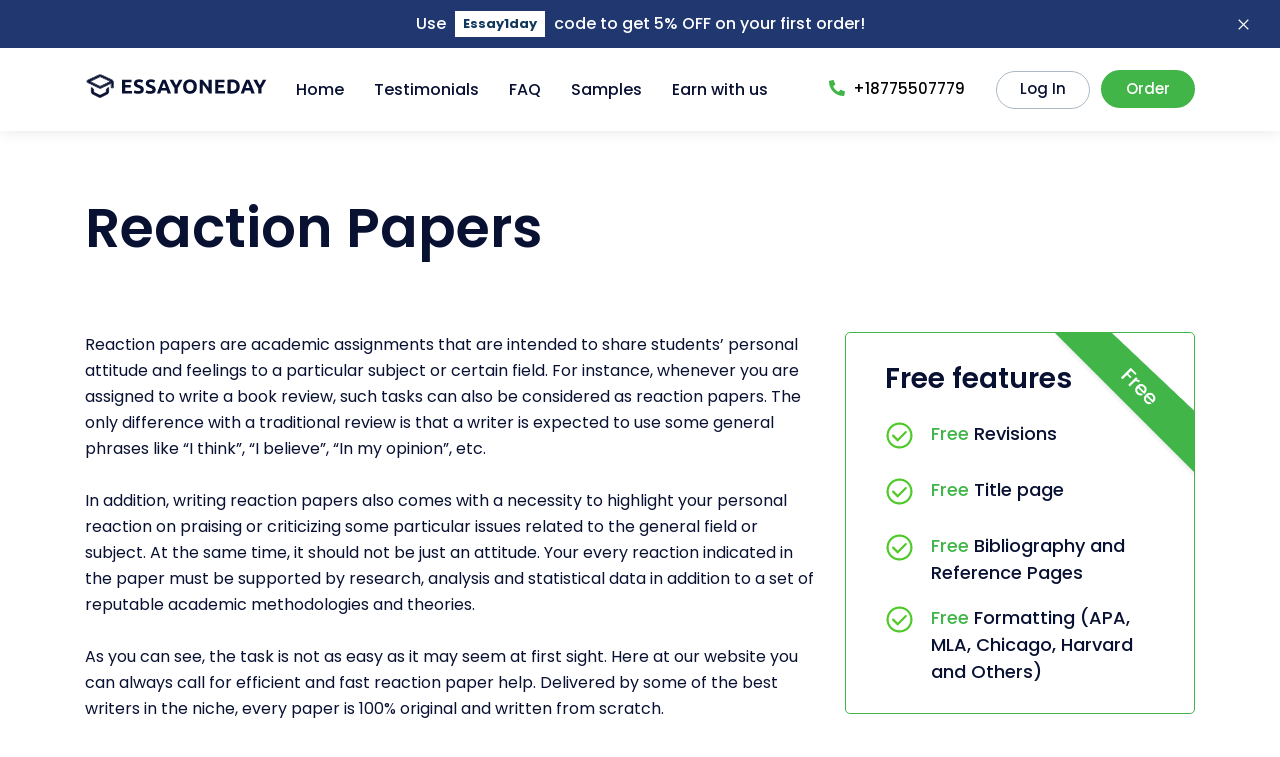

--- FILE ---
content_type: text/html; charset=UTF-8
request_url: https://essayoneday.com/reaction-paper/
body_size: 6767
content:
<!DOCTYPE html>
<html lang="en">
<head><script>(function(w,i,g){w[g]=w[g]||[];if(typeof w[g].push=='function')w[g].push(i)})
(window,'GTM-N9PH6H3','google_tags_first_party');</script><script>(function(w,d,s,l){w[l]=w[l]||[];(function(){w[l].push(arguments);})('set', 'developer_id.dYzg1YT', true);
		w[l].push({'gtm.start':new Date().getTime(),event:'gtm.js'});var f=d.getElementsByTagName(s)[0],
		j=d.createElement(s);j.async=true;j.src='/w4oa/';
		f.parentNode.insertBefore(j,f);
		})(window,document,'script','dataLayer');</script>

    <title>Buy Reaction Paper at #1 Online Service  - EssayOneDay.com</title>
<meta name="description" content="Struggling to write a reaction paper? We`ve been writing reaction papers for years! Try our service right now, quality guaranteed!" />
<meta name="robots" content="index,follow">    
<meta property="og:title" content="Buy Reaction Paper at #1 Online Service  - EssayOneDay.com" />
<meta property="og:description" content="Struggling to write a reaction paper? We`ve been writing reaction papers for years! Try our service right now, quality guaranteed!" />
<meta property="og:type" content="website" />
<meta property="og:url" content="https://essayoneday.com/" />
<meta property="og:image" content="https://essayoneday.com/1200.png" />
<meta property="og:site_name" content="EssayOneDay.com" />
<script src="/js/"></script>
<meta http-equiv="Content-Type" content="text/html; charset=utf-8" >
<meta name="viewport" content="width=device-width, initial-scale=1, maximum-scale=1, minimum-scale=1, user-scalable=no">
<link media="all" rel="stylesheet" type="text/css" href="/fonts/stylesheet.css" >
<link media="all" rel="stylesheet" type="text/css" href="/css/normalize.css" >
<link media="all" rel="stylesheet" type="text/css" href="/css/slick.css" >
<link media="all" rel="stylesheet" type="text/css" href="/css/style.css" >
<link rel="apple-touch-icon" sizes="57x57" href="/apple-icon-57x57.png">
<link rel="apple-touch-icon" sizes="60x60" href="/apple-icon-60x60.png">
<link rel="apple-touch-icon" sizes="72x72" href="/apple-icon-72x72.png">
<link rel="apple-touch-icon" sizes="76x76" href="/apple-icon-76x76.png">
<link rel="apple-touch-icon" sizes="114x114" href="/apple-icon-114x114.png">
<link rel="apple-touch-icon" sizes="120x120" href="/apple-icon-120x120.png">
<link rel="apple-touch-icon" sizes="144x144" href="/apple-icon-144x144.png">
<link rel="apple-touch-icon" sizes="152x152" href="/apple-icon-152x152.png">
<link rel="apple-touch-icon" sizes="180x180" href="/apple-icon-180x180.png">
<link rel="icon" type="image/png" sizes="192x192"  href="/android-icon-192x192.png">
<link rel="icon" type="image/png" sizes="32x32" href="/favicon-32x32.png">
<link rel="icon" type="image/png" sizes="96x96" href="/favicon-96x96.png">
<link rel="icon" type="image/png" sizes="16x16" href="/favicon-16x16.png">
<link rel="manifest" href="/manifest.json">
<meta name="msapplication-TileColor" content="#ffffff">
<meta name="msapplication-TileImage" content="/ms-icon-144x144.png">
<meta name="theme-color" content="#ffffff">
<!-- Google Tag Manager -->
<!--<script>(function(w,d,s,l,i){w[l]=w[l]||[];w[l].push({'gtm.start':-->
<!--            new Date().getTime(),event:'gtm.js'});var f=d.getElementsByTagName(s)[0],-->
<!--        j=d.createElement(s),dl=l!='dataLayer'?'&l='+l:'';j.async=true;j.src=-->
<!--        'https://www.googletagmanager.com/gtm.js?id='+i+dl;f.parentNode.insertBefore(j,f);-->
<!--    })(window,document,'script','dataLayer','GTM-N9PH6H3');</script>-->
<!-- End Google Tag Manager --><script data-cfasync="false" nonce="e25573b0-3722-4c88-8a1f-2a5bb7476547">try{(function(w,d){!function(j,k,l,m){if(j.zaraz)console.error("zaraz is loaded twice");else{j[l]=j[l]||{};j[l].executed=[];j.zaraz={deferred:[],listeners:[]};j.zaraz._v="5874";j.zaraz._n="e25573b0-3722-4c88-8a1f-2a5bb7476547";j.zaraz.q=[];j.zaraz._f=function(n){return async function(){var o=Array.prototype.slice.call(arguments);j.zaraz.q.push({m:n,a:o})}};for(const p of["track","set","debug"])j.zaraz[p]=j.zaraz._f(p);j.zaraz.init=()=>{var q=k.getElementsByTagName(m)[0],r=k.createElement(m),s=k.getElementsByTagName("title")[0];s&&(j[l].t=k.getElementsByTagName("title")[0].text);j[l].x=Math.random();j[l].w=j.screen.width;j[l].h=j.screen.height;j[l].j=j.innerHeight;j[l].e=j.innerWidth;j[l].l=j.location.href;j[l].r=k.referrer;j[l].k=j.screen.colorDepth;j[l].n=k.characterSet;j[l].o=(new Date).getTimezoneOffset();if(j.dataLayer)for(const t of Object.entries(Object.entries(dataLayer).reduce((u,v)=>({...u[1],...v[1]}),{})))zaraz.set(t[0],t[1],{scope:"page"});j[l].q=[];for(;j.zaraz.q.length;){const w=j.zaraz.q.shift();j[l].q.push(w)}r.defer=!0;for(const x of[localStorage,sessionStorage])Object.keys(x||{}).filter(z=>z.startsWith("_zaraz_")).forEach(y=>{try{j[l]["z_"+y.slice(7)]=JSON.parse(x.getItem(y))}catch{j[l]["z_"+y.slice(7)]=x.getItem(y)}});r.referrerPolicy="origin";r.src="/cdn-cgi/zaraz/s.js?z="+btoa(encodeURIComponent(JSON.stringify(j[l])));q.parentNode.insertBefore(r,q)};["complete","interactive"].includes(k.readyState)?zaraz.init():j.addEventListener("DOMContentLoaded",zaraz.init)}}(w,d,"zarazData","script");window.zaraz._p=async d$=>new Promise(ea=>{if(d$){d$.e&&d$.e.forEach(eb=>{try{const ec=d.querySelector("script[nonce]"),ed=ec?.nonce||ec?.getAttribute("nonce"),ee=d.createElement("script");ed&&(ee.nonce=ed);ee.innerHTML=eb;ee.onload=()=>{d.head.removeChild(ee)};d.head.appendChild(ee)}catch(ef){console.error(`Error executing script: ${eb}\n`,ef)}});Promise.allSettled((d$.f||[]).map(eg=>fetch(eg[0],eg[1])))}ea()});zaraz._p({"e":["(function(w,d){})(window,document)"]});})(window,document)}catch(e){throw fetch("/cdn-cgi/zaraz/t"),e;};</script></head>
<body>
<!-- Google Tag Manager (noscript) -->
<!--<noscript><iframe src="https://www.googletagmanager.com/ns.html?id=GTM-N9PH6H3"-->
<!--                  height="0" width="0" style="display:none;visibility:hidden"></iframe></noscript>-->
<!-- End Google Tag Manager (noscript) --><div class="wrapper-holder">
    <!--<div class="chat-icon" data-load="0">-->
<!--    <div class="chat-img">-->
<!--        💬-->
<!--    </div>-->
<!--    <div class="chat-desc">Chat <span class="mob-hidden">with Support</span></div>-->
<!--</div>-->
<header class="fixed-header" id="header">
        <div class="top-panel">
        <div class="wrapper-frame">
            Use <span class="info"><a href="/order/?coupon=ESSAY1DAY">Essay1day</a></span>    code to get 5% OFF on your first order!
            <span class="close">close</span>
        </div>
    </div>
        <style>
            .main{
                padding-top: 124px;
            }
            .menu-open #nav {
                padding-top: 150px;
            }
        </style>
        <div class="wrapper-frame header">
        <a href="#" class="btn-menu"><span>menu</span></a>
        <div class="header_holder">
            <a  href="/"><img src="/images/logo.svg" alt="LOGO" class="logo"></a>
            <nav id="nav">
                                <ul>
                    <li><a href="/">Home</a></li>
                    <li><a href="/testimonials/">Testimonials</a></li>
                    <li><a href="/faq/">FAQ</a></li>
                    <li><a href="/free-samples/">Samples</a></li>
                    <li><a href="/referral-program/">Earn with us</a></li>
                </ul>
                                <div class="buttons">
                    <a href="/customer/" class="button style01">Log In</a>
                                        <a href="/order/" class="button">Order</a>
                                    </div>
            </nav>
            <div class="header_frame">

                <a class="tel" href="tel:+18775507779">+18775507779</a>
<!--                <a class="tel" href="tel:+448081892262">+448081892262</a>-->
                <div class="tel-drop">
                    <a class="tel" href="tel:+18775507779">+18775507779</a>
                    <span>24/7 online support</span>
                </div>
                <a  href="/customer/" class="button style01">Log In</a>
                                <a href="/order/" class="button">Order</a>
                            </div>
        </div>
    </div>
</header>		<div class="main">
			<div class="main-container inner01">
				<div class="wrapper-frame">
					<div class="container_holder">
                        <h1>Reaction Papers</h1>
					</div>
				</div>
			</div>
			<div class="wrapper-frame">
				<div class="main-frame">
					<div class="content">
						<div class="terms">
                            <p>Reaction papers are academic assignments that are intended to share students’ personal attitude and feelings to a particular subject or certain field. For instance, whenever you are assigned to write a book review, such tasks can also be considered as reaction papers. The only difference with a traditional review is that a writer is expected to use some general phrases like “I think”, “I believe”, “In my opinion”, etc.</p>
                            <p>In addition, writing reaction papers also comes with a necessity to highlight your personal reaction on praising or criticizing some particular issues related to the general field or subject. At the same time, it should not be just an attitude. Your every reaction indicated in the paper must be supported by research, analysis and statistical data in addition to a set of reputable academic methodologies and theories.</p>
                            <p>As you can see, the task is not as easy as it may seem at first sight. Here at our website you can always call for efficient and fast reaction paper help. Delivered by some of the best writers in the niche, every paper is 100% original and written from scratch.</p>

                            <h3>Reaction Papers Writing Tips</h3>
                            <p>Our website is the best destination for students who are looking for a chance to buy reaction paper online.. We deliver plagiarism-free original papers tailored to your academic level. Reaction papers might be hard to write, but if you still want to complete the task on your own, here are some useful writing tips that will certainly come in handy.</p>
                            <p>1. Firstly, you need to make sure that you have a clear understanding of the initial source you are going to write about. It is necessary to sort out only useful information and avoid any useless material.</p>
                            <p>2. The second stage includes developing a good and well-structured outline. It is necessary to decide on a number of reactions you are going to describe in the paper. Try to list down all key points and organize them effectively.</p>
                            <p>3. Now, you need to write about the object of your reaction. </p>
                            <p>4. The next stage is to highlight all possible justifications on every reaction or opinion indicated in your work.</p>
                            <p>5. Do not forget to indicate a couple of examples from real life to support your opinion.</p>
                            <p>6. You are to mention and display how the discussed point refers to modern society or public relations. </p>
                            <p>7. You should avoid writing long and complicated sentences. Being brief and precise is the key to success.</p>
                            <p>8. Conclusion is a crucial part of your paper.</p>
                            <p>9. At the end, you need to edit and proofread your paper turning it into the final copy.</p>
                            <p>10. Format your paper in accordance with necessary style and get a good mark.</p>
                            <p>We do hope our tips were handy! If you still have doubts regarding the quality of your paper, contact us and benefit from efficient paper writing help. A skillful, experienced writer will prepare a reaction paper for you, which corresponds with all the assignment's requirements. If you are searching for a reliable service to complete your reaction paper, look no further than EssayOneDay.com!</p>
                        </div>
					</div>
					<aside id="sidebar">
                        <div class="box">
    <span class="title">Free features</span>
    <span class="free">free</span>
    <ul class="features">
        <li><span class="color">Free</span> Revisions</li>
        <li><span class="color">Free</span> Title page</li>
        <li style="margin-bottom: 18px"><span class="color">Free</span> Bibliography and Reference Pages</li>
        <li><span class="color">Free</span> Formatting (APA, MLA, Chicago, Harvard and Others)</li>
    </ul>
</div>                        <div class="reviews slick_slider">
        <div class="block">
        <div class="quote">
            <p>Working with this service makes my life much easier. I can rely on the writer who will do the work for me. And I can be sure that the result will be great. My lab report was the best in the class.</p>
        </div>

        <div class="bottom">
            <div class="user-info">
                <span class="img-holder">
                    <img src="/images/person.svg" alt="person" >
                </span>
                <div>
                    <span class="title">Client #325832</span>

                </div>
            </div>
            <ul class="rating">
                                    <li class="active"></li>
                                    <li class="active"></li>
                                    <li class="active"></li>
                                    <li class="active"></li>
                                    <li class="active"></li>
                            </ul>
        </div>
        <span>Essay, Sociology, 3 pages, College</span>
    </div>
        <div class="block">
        <div class="quote">
            <p>I had a lot of trouble with my dissertation writing. But then I found this service. The writer helped me with the structure and managed the writing at the highest level. I enjoyed working with the service. </p>
        </div>

        <div class="bottom">
            <div class="user-info">
                <span class="img-holder">
                    <img src="/images/person.svg" alt="person" >
                </span>
                <div>
                    <span class="title">Client #579216</span>

                </div>
            </div>
            <ul class="rating">
                                    <li class="active"></li>
                                    <li class="active"></li>
                                    <li class="active"></li>
                                    <li class="active"></li>
                                    <li class="active"></li>
                            </ul>
        </div>
        <span>Book Review, Literature, 6 pages, Master’s</span>
    </div>
        <div class="block">
        <div class="quote">
            <p>You are amazing!!! It was my first experience in using an online service for essay writing but I liked it a lot. The writing was done professionally. I will come for more. </p>
        </div>

        <div class="bottom">
            <div class="user-info">
                <span class="img-holder">
                    <img src="/images/person.svg" alt="person" >
                </span>
                <div>
                    <span class="title">Client #213963</span>

                </div>
            </div>
            <ul class="rating">
                                    <li class="active"></li>
                                    <li class="active"></li>
                                    <li class="active"></li>
                                    <li class="active"></li>
                                    <li class="active"></li>
                            </ul>
        </div>
        <span>Thesis, Linguistics, 36 pages, Master’s</span>
    </div>
    </div>                        <div class="services-box">
    <span class="title">Our writing services</span>
    <ul class="inform-list">
        <li><a class="green-link" href="/research-paper/">Research Papers</a></li>
        <li><a class="green-link" href="/custom-essay/">Custom Essays</a></li>
        <li><a class="green-link" href="/term-paper/">Term Papers</a></li>
        <li><a class="green-link" href="/coursework/">Coursework</a></li>
        <li><a class="green-link" href="/book-movie-review/">Book and Movie Reviews</a></li>
        <li><a class="green-link" href="/speech-presentation/">Speeches and Presentations</a></li>
        <li><a class="green-link" href="/research-proposal/">Research Proposals</a></li>
        <li><a class="green-link" href="/reaction-paper/">Reaction Papers</a></li>
        <li><a class="green-link" href="/article-critique/">Article Critiques</a></li>
        <li><a class="green-link" href="/case-study/">Case Studies</a></li>
        <li><a class="green-link" href="/annotated-bibliography/">Annotated Bibliographies</a></li>
        <li><a class="green-link" href="/dissertation/">Dissertations</a></li>
        <li><a class="green-link" href="/thesis/">Thesis</a></li>
    </ul>
</div>					</aside>
				</div>
			</div>
			<div class="section services-section inner">
				<div class="wrapper-frame">
                    <div id="footer-calc" class="cta-section">
    <h2>Let’s get started</h2>
    <span class="sub-title">Give us your instructions</span>
    <div class="calc-block">
        <div>
            <div class="sel-area">
                <div class="holder">
                    <div class="sel-holder">
                        <span class="sel-label">Type of paper</span>
                        <select name="typeOfPaper" id="calc11"><option value="Essay (any type)">Essay (any type)</option><option value="Admission essay">Admission essay</option><option value="Annotated bibliography">Annotated bibliography</option><option value="Argumentative essay">Argumentative essay</option><option value="Article review">Article review</option><option value="Biographies">Biographies</option><option value="Book/movie review">Book/movie review</option><option value="Business plan">Business plan</option><option value="Case study">Case study</option><option value="Coursework">Coursework</option><option value="Creative writing">Creative writing</option><option value="Critical thinking">Critical thinking</option><option value="Editing">Editing</option><option value="Formatting">Formatting</option><option value="Lab report (theoretical part)">Lab report (theoretical part)</option><option value="Multiple choice questions">Multiple choice questions</option><option value="Other">Other</option><option value="Paraphrasing">Paraphrasing</option><option value="Personal statement">Personal statement</option><option value="Presentation or speech">Presentation or speech</option><option value="Problem solving">Problem solving</option><option value="Proofreading">Proofreading</option><option value="Research paper">Research paper</option><option value="Research proposal">Research proposal</option><option value="Term paper">Term paper</option></select>
                    </div>
                </div>
                <div class="holder">
                    <div class="sel-holder">
                        <span class="sel-label">Deadline</span>
                        <select name="deadline" id="calc31"><option value="1209600">14 days</option><option value="604800">7 days</option><option value="432000">5 days</option><option value="259200">3 days</option><option value="172800">2 days</option><option value="86400">1 day</option><option value="28800">8 hours</option><option value="10800">3 hours</option>undefined</select>
                        <!--                                    <span class="date">TUE SEP 29</span>-->
                    </div>
                </div>
                <div class="holder">
                    <a class="button continue-footer style02"><span>Continue </span></a>
                </div>
            </div>
        </div>
    </div>
</div>
				</div>
			</div>
		</div>
    <footer id="footer">
    <div class="footer-holder">
        <div class="wrapper-frame">
            <div class="column">
                <a  href="/"><img src="/images/logo_white.svg" alt="LOGO" class="logo"></a>
                <span class="copy">&copy;  EssayOneDay.com</span>
                <span  class="inform">All Rights Reserved.</span>
                <div class="labels">
                    <img src="/images/lables.png" alt="img02_tab" >
                </div>
            </div>
                        <div class="column">
                <span class="heading">Company</span>
                <ul class="footer-nav">
                    <li><a  href="/faq/">FAQ</a></li>
                    <li><a  href="/free-samples/">Samples</a></li>
                    <li><a  href="/testimonials/">Testimonials</a></li>
                    <li><a  href="/contact/">Contact Us</a></li>
                    <li><a  href="/eula-terms-and-conditions/" rel="nofollow">EULA</a></li>
                </ul>
            </div>
                        <div class="column">
                                <span class="heading">Terms</span>
                                <ul class="footer-nav">
                    <li><a  href="/terms-conditions/" rel="nofollow">Terms and Conditions</a></li>
                    <li><a  href="/privacy-policy/" rel="nofollow">Privacy Policy</a></li>
                    <li><a  href="/money-back/" rel="nofollow">Money Back Guarantee</a></li>
                                        <li><a href="/plagiarism-free/" rel="nofollow">Plagiarism Free Guarantee</a></li>
                    <li><a href="/revision-policy/" rel="nofollow">Revision Policy</a></li>
                    <li><a href="/cookie-policy/" rel="nofollow">Cookie Policy</a></li>
                                    </ul>
            </div>
                        <div class="column">
                                <span class="heading">Contact Us</span>
                                <span class="tel"><span>US: </span> <a href="tel:+18775507779">+18775507779</a></span>
                <span class="tel"><span>UK: </span> <a href="tel:+448081892262">+448081892262</a></span>
                <span class="mail">Email: <a href="/cdn-cgi/l/email-protection#[base64]">&#105;&#110;&#102;&#111;&#064;&#101;&#115;&#115;&#097;&#121;&#111;&#110;&#101;&#100;&#097;&#121;&#046;&#099;&#111;&#109;</a></span>
            </div>
        </div>
        <div class="wrapper-frame f-wrapper-frame">
            <div class="term-by"></div>
        </div>
    </div>
</footer>	</div>
<script data-cfasync="false" src="/cdn-cgi/scripts/5c5dd728/cloudflare-static/email-decode.min.js"></script><script src="/js/libs/jquery.min.js"></script>
<script src="/js/libs/modernizr.min.js"></script>
<script>
    Modernizr.addTest('flexboxtweener', Modernizr.testAllProps('flexAlign', 'end', true));
</script>
<script src="/js/slick.min.js"></script>
<script src="/js/jquery-ui.js"></script>
<!--<script src="/js/jquery.mCustomScrollbar.js"></script>-->
<script src="/js/global.js"></script>
<!--<script async src="/js/gtm_defer.js"></script>-->
<script defer src="https://static.cloudflareinsights.com/beacon.min.js/vcd15cbe7772f49c399c6a5babf22c1241717689176015" integrity="sha512-ZpsOmlRQV6y907TI0dKBHq9Md29nnaEIPlkf84rnaERnq6zvWvPUqr2ft8M1aS28oN72PdrCzSjY4U6VaAw1EQ==" data-cf-beacon='{"version":"2024.11.0","token":"5c8dbe36e1f24c2395abb98937a7c561","r":1,"server_timing":{"name":{"cfCacheStatus":true,"cfEdge":true,"cfExtPri":true,"cfL4":true,"cfOrigin":true,"cfSpeedBrain":true},"location_startswith":null}}' crossorigin="anonymous"></script>
</body>
</html>

--- FILE ---
content_type: text/css
request_url: https://essayoneday.com/fonts/stylesheet.css
body_size: -72
content:
@font-face{font-family:Poppins;font-style:normal;font-weight:400;font-display:swap;src:url(/fonts/poppins-v15-latin-regular.eot);src:local(''),url(/fonts/poppins-v15-latin-regular.eot?#iefix) format('embedded-opentype'),url(/fonts/poppins-v15-latin-regular.woff2) format('woff2'),url(/fonts/poppins-v15-latin-regular.woff) format('woff'),url(/fonts/poppins-v15-latin-regular.ttf) format('truetype'),url(/fonts/poppins-v15-latin-regular.svg#Poppins) format('svg')}@font-face{font-family:Poppins;font-style:normal;font-weight:500;font-display:swap;src:url(/fonts/poppins-v15-latin-500.eot);src:local(''),url(/fonts/poppins-v15-latin-500.eot?#iefix) format('embedded-opentype'),url(/fonts/poppins-v15-latin-500.woff2) format('woff2'),url(/fonts/poppins-v15-latin-500.woff) format('woff'),url(/fonts/poppins-v15-latin-500.ttf) format('truetype'),url(/fonts/poppins-v15-latin-500.svg#Poppins) format('svg')}@font-face{font-family:Poppins;font-style:normal;font-weight:600;font-display:swap;src:url(/fonts/poppins-v15-latin-600.eot);src:local(''),url(/fonts/poppins-v15-latin-600.eot?#iefix) format('embedded-opentype'),url(/fonts/poppins-v15-latin-600.woff2) format('woff2'),url(/fonts/poppins-v15-latin-600.woff) format('woff'),url(/fonts/poppins-v15-latin-600.ttf) format('truetype'),url(/fonts/poppins-v15-latin-600.svg#Poppins) format('svg')}@font-face{font-family:Poppins;font-style:normal;font-weight:700;font-display:swap;src:url(/fonts/poppins-v15-latin-700.eot);src:local(''),url(/fonts/poppins-v15-latin-700.eot?#iefix) format('embedded-opentype'),url(/fonts/poppins-v15-latin-700.woff2) format('woff2'),url(/fonts/poppins-v15-latin-700.woff) format('woff'),url(/fonts/poppins-v15-latin-700.ttf) format('truetype'),url(/fonts/poppins-v15-latin-700.svg#Poppins) format('svg')}@font-face{font-family:Lato;font-style:normal;font-weight:400;font-display:swap;src:url(/fonts/lato-v17-latin-regular.eot);src:local(''),url(/fonts/lato-v17-latin-regular.eot?#iefix) format('embedded-opentype'),url(/fonts/lato-v17-latin-regular.woff2) format('woff2'),url(/fonts/lato-v17-latin-regular.woff) format('woff'),url(/fonts/lato-v17-latin-regular.ttf) format('truetype'),url(/fonts/lato-v17-latin-regular.svg#Lato) format('svg')}@font-face{font-family:Lato;font-style:normal;font-weight:700;font-display:swap;src:url(/fonts/lato-v17-latin-700.eot);src:local(''),url(/fonts/lato-v17-latin-700.eot?#iefix) format('embedded-opentype'),url(/fonts/lato-v17-latin-700.woff2) format('woff2'),url(/fonts/lato-v17-latin-700.woff) format('woff'),url(/fonts/lato-v17-latin-700.ttf) format('truetype'),url(/fonts/lato-v17-latin-700.svg#Lato) format('svg')}

--- FILE ---
content_type: text/css
request_url: https://essayoneday.com/css/style.css
body_size: 12003
content:
* {
    -webkit-text-size-adjust: 100%;
    -webkit-tap-highlight-color: transparent
}

html {
    scroll-behavior: smooth;
    height: 100%
}

body {
    margin: 0;
    color: #091133;
    font: 16px/26px Poppins, Arial, Helvetica, sans-serif;
    background: #fff
}

body.inner {
    background: #f8f8f8
}

img {
    border-style: none
}

a {
    text-decoration: none;
    color: #20386f;
    outline: 0;
    transition: .3s ease-in-out
}

a:hover {
    color: #abb9c6
}

a:active {
    color: #002fa3
}

a:visited {
    opacity: .8
}

p {
    margin: 0 0 10px
}

* {
    -webkit-tap-highlight-color: transparent
}

select {
    appearance: none
}

select::-ms-expand {
    display: none
}

button, input, select {
    -webkit-appearance: none;
    appearance: none;
    outline: 0
}

input, select, textarea {
    font-family: Poppins, Arial, Helvetica, sans-serif;
    vertical-align: middle;
    color: #a1a1a4
}

fieldset, form {
    margin: 0;
    padding: 0;
    border-style: none
}

q {
    quotes: none
}

q:before {
    content: ''
}

q:after {
    content: ''
}

article, aside, figure, footer, header, hgroup, nav, section {
    display: block
}

figure {
    margin: 0;
    padding: 0
}

input[type=submit] {
    cursor: pointer
}

input[type=emal] {
    -webkit-appearance: caret
}

input[type=email], input[type=file], input[type=password], input[type=submit], input[type=tel], input[type=text], textarea {
    -webkit-appearance: none;
    outline: 0;
    box-shadow: none;
    border-radius: 0
}

.mobile-visible {
    display: none
}

.clearfix:after {
    content: '';
    display: block;
    clear: both
}

p {
    margin: 0 0 12px
}

h1 {
    font-size: 32px;
    line-height: 40px;
    margin: 0 0 19px;
    position: relative;
    font-weight: 700
}

h1.aligncenter {
    text-align: center
}

h1.divider {
    font-weight: 500;
    font-size: 25px;
    line-height: 35px;
    letter-spacing: .25em;
    text-transform: uppercase;
    padding-left: 48px;
    color: #0c1f84;
    text-align: left
}

h1.divider:after {
    content: '';
    position: absolute;
    width: 30px;
    height: 3px;
    top: 15px;
    left: 0;
    background: #42b549
}

h2 {
    font-weight: 600;
    font-size: 44px;
    line-height: 66px;
    color: #091133;
    margin: 0 0 32px;
    position: relative
}

h2.divider {
    font-weight: 500;
    font-size: 25px;
    line-height: 35px;
    letter-spacing: .25em;
    text-transform: uppercase;
    padding-left: 48px;
    color: #0c1f84;
    text-align: left
}

h2.divider:after {
    content: '';
    position: absolute;
    width: 30px;
    height: 3px;
    top: 15px;
    left: 0;
    background: #42b549
}

h3 {
    font-weight: 600;
    font-size: 25px;
    line-height: 29px;
    margin: 0 0 26px;
    position: relative;
    color: #20386f
}

h4 {
    font-weight: 600;
    font-size: 20px;
    line-height: 23px;
    margin: 0 0 25px;
    position: relative;
    color: #20386f
}

.wrapper-holder {
    position: relative;
    overflow: hidden
}

.wrapper-frame {
    max-width: 1110px;
    margin: 0 auto;
    padding-left: 64px;
    padding-right: 64px
}

#header {
    box-shadow: 0 0 15px rgba(0, 0, 0, .1)
}

.fixed-header {
    position: fixed;
    top: 0;
    width: 100%;
    z-index: 99;
    background: #fff
}

.main {
    padding-top: 76px
}

.wrapper-frame.header {
    background: #fff
}

.top-panel {
    background: #20386f;
    padding: 11px 0;
    color: #fff;
    font-weight: 500;
    text-align: center;
    position: relative;
    z-index: 10000
}

.top-panel .wrapper-frame {
    position: relative
}

.top-panel .info {
    display: inline-block;
    vertical-align: top;
    background: #fff;
    color: #10375c;
    font-size: 13px;
    font-weight: 700;
    margin: 0 5px
}

.top-panel .info a {
    display: inline-block;
    color: #10375c;
    padding: 0 8px
}

.top-panel .close {
    position: absolute;
    top: 3px;
    right: 5px;
    text-indent: -999px;
    overflow: hidden;
    background: url(../images/close01.svg) no-repeat;
    width: 21px;
    height: 21px;
    cursor: pointer
}

.logo {
    display: inline-block;
    vertical-align: top;
    margin-right: 10%
}

#nav {
    font-weight: 500;
    display: flex;
    flex: 1;
    justify-content: flex-end;
    align-items: center
}

#nav ul {
    list-style: none;
    padding: 0;
    margin: 0
}

#nav li {
    display: inline-block;
    vertical-align: top;
    margin: 0 0 0 26px
}

#nav a {
    color: #091133
}

#nav a:hover {
    color: #42b549;
    text-decoration: none
}

#nav .active a {
    color: #42b549;
    position: relative
}

#nav .buttons {
    display: none
}

.header {
    position: relative
}

.header_holder {
    display: flex;
    justify-content: space-between;
    padding: 22px 0
}

.header_holder .button {
    margin-left: 7px
}

.header_holder .tel {
    position: relative;
    padding-left: 24px;
    padding-right: 20px;
    font-weight: 500;
    font-size: 15px;
    line-height: 22px;
    color: #000
}

.header_holder .tel:after {
    position: absolute;
    content: '';
    top: 2px;
    left: 0;
    background: url(../images/phone.svg) no-repeat;
    width: 16px;
    height: 16px
}

.header_frame {
    padding-left: 5.5%;
    position: relative
}

.header_frame .tel-drop {
    position: absolute;
    top: 100%;
    left: 0;
    visibility: hidden;
    opacity: 0;
    background: #fff;
    box-shadow: 0 0 20px rgba(0, 0, 0, .1);
    width: 240px;
    box-sizing: border-box;
    padding: 20px
}

.header_frame .tel-drop a {
    display: block;
    margin-bottom: 8px;
    color: #000;
    font-weight: 500;
    font-size: 20px;
    line-height: 30px;
    text-indent: 0;
    padding-right: 0;
    margin-right: 0
}

.header_frame .tel-drop a:after {
    width: 16px;
    height: 16px;
    background-size: 100% 100%;
    top: 6px;
    left: -2px
}

.header_frame .tel-drop:after {
    position: absolute;
    content: '';
    width: 0;
    height: 0;
    border-style: solid;
    border-width: 0 15px 30px 15px;
    border-color: transparent transparent #fff transparent;
    left: 50%;
    top: -17px;
    margin-left: 2px;
    z-index: -2
}

.header_frame .tel-drop span {
    display: block;
    font-weight: 500;
    font-size: 16px;
    line-height: 24px;
    color: #909090;
    padding-left: 24px
}

.button {
    background: #42b549;
    color: #fff;
    font-weight: 500;
    font-size: 15px;
    line-height: 22px;
    border-radius: 20px;
    padding: 6px 23px 6px;
    display: inline-block;
    text-align: center;
    box-sizing: border-box;
    border: 2px solid #42b549;
    min-height: 38px
}

.button:hover {
    background: #079127;
    color: #fff;
    border-color: #079127
}

.button.style01 {
    color: #091133;
    border: 1px solid #abb9c6;
    background: 0 0
}

.button.style01:hover {
    color: #42b549;
    border-color: #42b549
}

.button.style02 {
    font-weight: 500;
    font-size: 18px;
    line-height: 28px;
    border-radius: 50px;
    cursor: pointer
}

.button.style02 span {
    position: relative;
    padding: 8px 41px 7px 14px;
    display: inline-block
}

.continue-arrow .button {
    padding: 14px 64px 14px 37px
}

.continue-arrow {
    position: relative
}

.continue-arrow:after {
    position: absolute;
    content: '';
    background: url(../images/arrow03.svg) no-repeat;
    width: 24px;
    height: 24px;
    right: 35px;
    top: 30%
}

.button.style02 span:after {
    position: absolute;
    content: '';
    background: url(../images/arrow03.svg) no-repeat;
    width: 24px;
    height: 24px;
    right: 5px;
    top: 9px
}

.main-container {
    background: url(../images/main_banner.jpg) -100px center/cover no-repeat;
    color: #fff;
    padding: 47px 0;
    position: relative;
    z-index: 10
}

.main-rating-margin {
    background: 0 0;
    background-image: none !important;
    margin-top: -95px
}

.main-container.inner01 {
    background: 0 0;
    color: #091133;
    padding: 68px 0
}

.main-container.inner01 h1 {
    font-size: 55px;
    line-height: 72px;
    min-width: 30%;
    margin-right: 30px;
    margin-bottom: 0 !important
}

.main-container.inner01 p {
    font-weight: 500;
    max-width: 450px;
    padding-top: 21px;
    margin-bottom: 0
}

.main-container.inner01 .container_holder {
    justify-content: flex-start;
    margin: 0
}

.main-container.inner {
    background: url(../images/new-bg.png);
    background-repeat: no-repeat;
    background-position: right -120px;
    color: #091133
}

@media (min-width: 1921px) {
    .main-container.inner {
        background-size: cover
    }
}

@media (max-width: 1800px) {
    .main-container {
        background-image: url(/images/main_banner2.webp);
        background-image: -webkit-image-set(url("/images/main_banner2.webp") 1x);
        background-image: image-set(url("/images/main_banner2.jpg") 1x)
    }
}

@media (max-width: 1440px) {
    .main-container.inner {
        background-position: right -120px
    }

    .main-container {
        background-position-x: -38px
    }
}

@media (max-width: 1024px) {
    .main-container.inner {
        background-size: cover;
        background-position: center center
    }
}

.main-container.inner .description h1 {
    font-size: 55px;
    line-height: 72px
}

.main-container.inner .description .btn {
    font-size: 20px
}

.main-container.inner .img-holder {
    margin: -43px -104px 0 0
}

.main-container .container_holder {
    display: flex;
    justify-content: space-between;
    margin: 0 0 46px
}

.main-container .description {
    flex: 1;
    padding-top: 30px;
    max-width: 472px;
    width: 100%
}

.main-container .description .title {
    font-weight: 600;
    font-size: 65px;
    line-height: 85px;
    display: block;
    margin-bottom: 30px
}

.main-container p {
    margin: 0 0 59px
}

.main-container .calc-block {
    background: #fff;
    max-width: 445px;
    width: 100%;
    margin-left: 30px
}

.main-frame {
    display: flex;
    justify-content: space-between;
    padding-bottom: 68px;
    background: #fff;
    margin-left: -9999px;
    margin-top: -45px;
    margin-right: -9999px;
    padding-left: 9999px;
    padding-right: 9999px;
    padding-top: 45px
}

.main-frame .content {
    flex: 1
}

.main-frame #sidebar {
    max-width: 350px;
    width: 100%;
    margin-left: 30px
}

.inform-blocks h2 {
    text-align: center;
    font-size: 36px
}

.inform-blocks .blocks {
    display: flex;
    justify-content: space-between
}

.inform-blocks .blocks .block {
    width: 30%;
    background: #fff;
    box-sizing: border-box;
    padding: 38px 20px
}

.inform-blocks .ico-holder {
    width: 85px;
    height: 85px;
    border-radius: 50%;
    background: #20386f;
    text-align: center;
    display: flex;
    align-items: center;
    justify-content: center;
    margin-left: auto;
    margin-right: auto;
    position: relative;
    margin-bottom: 33px
}

.inform-blocks .ico-holder:after {
    position: absolute;
    content: '';
    opacity: .1;
    border: 1px solid #091133;
    width: 105px;
    height: 105px;
    border-radius: 50%
}

.inform-blocks .ico-holder img {
    display: inline-block;
    vertical-align: top
}

.inform-blocks .text-holder {
    font-size: 18px;
    line-height: 27px;
    color: #000;
    min-height: 83px;
    max-width: 275px;
    margin-left: auto;
    margin-right: auto;
    margin-bottom: 36px
}

.inform-blocks .button {
    font-size: 16px;
    line-height: 28px;
    padding-left: 5px;
    padding-right: 5px;
    margin-left: auto;
    margin-right: auto;
    display: block;
    max-width: 290px
}

.info-blocks {
    display: flex;
    justify-content: space-between;
    font-size: 18px;
    line-height: 24px;
    font-weight: 600;
    margin-top: -50px;
    margin-bottom: 88px
}

.info-blocks .block {
    width: 30%;
    box-sizing: border-box;
    padding: 27px;
    background: #fff;
    border-radius: 8px;
    display: flex;
    justify-content: center
}

.info-blocks .block .ico-holder {
    margin-right: 15px
}

.info-blocks .block span span {
    display: block
}

.br {
    display: block
}

.contacts {
    font-weight: 500
}

.contacts .block {
    display: inline-block;
    vertical-align: top;
    box-sizing: border-box;
    padding-left: 37px;
    overflow: hidden;
    width: 49%;
    margin-bottom: 69px
}

.contacts .block div {
    overflow: hidden
}

.contacts .block a:hover {
    color: #42b549
}

.contacts .heading {
    display: block;
    font-weight: 600;
    font-size: 28px;
    line-height: 42px;
    margin-bottom: 21px
}

.contacts .ico-holder {
    float: left;
    width: 34px;
    margin-right: 20px
}

.contacts address {
    font-style: normal
}

#sidebar .reviews {
    padding-bottom: 0 !important
}

#sidebar .box {
    border: 1px solid #42b549;
    border-radius: 5px;
    padding: 28px 39px;
    background: #fff;
    position: relative;
    margin-bottom: 47px
}

#sidebar .box .title {
    margin-bottom: 23px
}

#sidebar .reviews {
    overflow: hidden
}

.user-info {
    font-family: Lato;
    width: 100%
}

.user-info .title {
    display: block;
    font-weight: 700;
    font-size: 16px;
    line-height: 28px;
    color: #10375c
}

.user-info .type {
    font-style: normal;
    font-weight: 400;
    font-size: 14px;
    line-height: 26px;
    color: #51576f
}

.paging {
    padding: 0 0 55px;
    margin: 0;
    list-style: none;
    text-align: center;
    line-height: 50px;
    font-size: 18px;
    font-family: Lato;
    font-weight: 600
}

.paging li {
    display: inline-block;
    vertical-align: top;
    width: 50px;
    height: 50px
}

.paging a {
    color: #091133
}

.paging a:hover {
    color: #42b549
}

.paging .active a {
    color: #42b549;
    cursor: default
}

.paging .prev {
    border: 1px solid #abb9c6;
    border-radius: 50%
}

.paging .prev a {
    display: block;
    height: 100%;
    position: relative;
    text-indent: -9999px;
    overflow: hidden
}

.paging .prev a:after {
    text-indent: 0;
    position: absolute;
    content: '';
    width: 20px;
    height: 20px;
    background: url(../images/arrow04.svg) no-repeat;
    top: 50%;
    left: 50%;
    transform: translate(-50%, -50%)
}

.paging .prev:hover {
    border-color: #42b549
}

.paging .prev:hover a:after {
    background-image: url(../images/heroicons-outline_arrow-narrow-right.svg)
}

.button-price {
    display: block;
    background: #20386f;
    font-weight: 600;
    font-size: 18px;
    line-height: 28px;
    color: #fff;
    border-radius: 35px;
    padding: 16px;
    max-width: 247px;
    margin-left: auto;
    margin-right: auto;
    margin-bottom: 63px;
    box-sizing: border-box
}

.button-price span {
    position: relative;
    padding-left: 56px
}

.button-price span:after {
    position: absolute;
    content: '';
    top: -5px;
    left: 11px;
    background: url(../images/ic_outline-calculate.svg) no-repeat;
    width: 35px;
    height: 35px
}

.button-price:hover {
    background: #324c88;
    color: #fff
}

.button-price:acive {
    background: #324c88;
    color: #fff
}

.samples {
    margin-right: -30px
}

.samples .block {
    display: inline-block;
    vertical-align: top;
    background: #f8f8f8;
    border-radius: 5px;
    padding: 25px 15px 5px 35px;
    width: 42%;
    box-sizing: border-box;
    min-height: 380px;
    margin: 0 23px 28px 0
}

.samples .block.active {
    background: #fff;
    box-shadow: 0 10px 30px rgba(0, 0, 0, .1);
    margin-bottom: -8px;
    position: relative;
    z-index: 9
}

.samples .block.active .bottom {
    display: block;
    padding-bottom: 20px
}

.samples .block .heading {
    display: block;
    font-weight: 600;
    font-size: 18px;
    line-height: 27px;
    margin-bottom: 37px;
    max-width: 300px;
    position: relative
}

.samples .block .heading a {
    position: relative;
    color: #091133;
    padding-left: 55px;
    display: block
}

.samples .block .heading a:after {
    position: absolute;
    content: '';
    top: 0;
    left: -10px;
    background: url(../images/pdf-icon.svg) no-repeat;
    width: 49px;
    height: 49px
}

.samples .block .heading a span.arrow {
    display: inline-block;
    vertical-align: top;
    background: url(../images/arrow05.svg) no-repeat;
    width: 16px;
    height: 8px;
    margin-top: 11px;
    margin-left: 5px
}

.samples dl {
    margin: 0;
    padding-bottom: 9px;
    font-weight: 500
}

.samples dt {
    float: left;
    margin-right: 5px;
    opacity: .7;
    width: 152px
}

.samples dd {
    overflow: hidden;
    margin-bottom: 13px;
    word-break: break-all
}

.samples .bottom {
    display: none
}

.samples .bottom .button {
    min-width: 111px;
    margin-right: 3px
}

@media (min-width: 1025px) {
    .samples .block:hover {
        background: #fff;
        box-shadow: 0 10px 30px rgba(0, 0, 0, .1);
        margin-bottom: -80px;
        margin-bottom: -80px;
        position: relative;
        z-index: 9
    }

    .samples .block:hover .bottom {
        display: block;
        padding-bottom: 20px
    }

    .info-blocks .block {
        width: 350px !important
    }
}

.services-box {
    padding-left: 37px
}

.services-box .title {
    margin-bottom: 30px
}

.inform-list {
    padding: 0;
    margin: 0;
    list-style: none;
    font-weight: 500;
    font-size: 18px;
    line-height: 27px
}

.inform-list li {
    position: relative;
    padding-left: 40px;
    margin-bottom: 23px
}

.inform-list li:after {
    position: absolute;
    content: '';
    top: 1px;
    left: 3px;
    background: url(../images/bi_check.svg) no-repeat;
    width: 32px;
    height: 32px
}

.inform-list li.active {
    color: #42b549
}

.inform-list li:hover {
    color: #42b549
}

.slick-slide {
    outline: 0
}

.reviews {
    padding-bottom: 20px
}

.reviews.slick-slider .quote {
    padding-left: 0;
    margin-bottom: 51px
}

.reviews.slick-slider .quote:after {
    display: none
}

.flex-review {
    display: flex;
    align-items: center;
    justify-content: space-between;
    margin-bottom: 20px
}

.reviews-section .reviews .slick-list {
    overflow: unset !important;
    margin-left: 31px !important
}

.reviews-section .title-frame {
    position: relative
}

.reviews-section .title-frame:after {
    content: '';
    position: absolute;
    display: block;
    height: 412px;
    max-width: 600px;
    width: 100%;
    left: 435px;
    background: #fff;
    z-index: 9
}

.reviews-section .reviews .block {
    width: 365px !important
}

.reviews .block {
    background: #f8f8f8;
    border-radius: 5px;
    padding: 30px 35px 20px;
    margin-bottom: 20px
}

.reviews .quote {
    position: relative;
    padding-left: 35px;
    margin-bottom: 42px
}

.reviews .quote:after {
    position: absolute;
    content: '';
    top: 5px;
    left: 3px;
    background: url(../images/quotes.svg) no-repeat;
    width: 32px;
    height: 32px
}

.reviews .bottom {
    display: flex;
    justify-content: space-between
}

.reviews .bottom .user-info {
    color: #10375c;
    flex: 1;
    font-family: Lato
}

.reviews .bottom .user-info .img-holder {
    float: left;
    width: 56px;
    overflow: hidden;
    margin-right: 15px;
    border-radius: 50%;
    overflow: hidden
}

.reviews .bottom .user-info .img-holder img {
    display: block;
    width: 100%
}

.reviews .bottom .user-info .title {
    display: block;
    font-size: 16px;
    line-height: 28px;
    margin-bottom: 5px;
    font-weight: 700;
    padding-right: 5px
}

.reviews .bottom .holder {
    display: flex;
    justify-content: space-between;
    align-items: center
}

.reviews .bottom .holder img {
    display: inline-block;
    vertical-align: top;
    margin-left: 20px
}

.box .title {
    font-size: 28px;
    line-height: 36px;
    display: block;
    font-weight: 600;
    margin-bottom: 37px
}

.box .free {
    position: absolute;
    width: 148px;
    height: 148px;
    background: url(../images/free.png) no-repeat;
    top: 0;
    right: -5px;
    text-indent: -9999px;
    overflow: hidden
}

.color {
    color: #42b549
}

.labels {
    text-transform: uppercase;
    font-weight: 500;
    font-size: 10px;
    line-height: 12px;
    padding: 0;
    margin: 0;
    list-style: none
}

.labels li {
    display: inline-block;
    vertical-align: top;
    border: 1px solid #fff;
    border-radius: 5px;
    margin-right: 15px;
    box-sizing: border-box;
    width: 137px;
    overflow: hidden;
    padding: 12px
}

.labels li .ico-holder {
    width: 20px;
    float: left;
    margin-right: 9px
}

.labels li .ico-holder img {
    display: inline-block;
    vertical-align: top
}

.labels li span {
    display: block
}

.calc-block {
    border-radius: 8px;
    box-sizing: border-box;
    max-width: 610px;
    color: #091133;
    box-sizing: border-box;
    padding: 35px 30px;
    border-radius: 10px;
    overflow: hidden
}

.calc-block .sel-label {
    display: block;
    font-weight: 500;
    font-size: 15px;
    line-height: 22px;
    color: #abb9c6;
    position: absolute;
    padding: 7px 0 0 19px
}

.calc-block .spinner-label {
    display: block;
    font-weight: 500;
    font-size: 15px;
    line-height: 26px;
    color: #abb9c6;
    padding: 13px 22px 4px
}

.calc-block .heading {
    display: block
}

.calc-block .number-spinner .minus, .calc-block .number-spinner .plus {
    top: 13px
}

.calc-block .price {
    font-weight: 500;
    font-size: 22px;
    color: #20386f
}

.calc-block .total {
    display: flex;
    justify-content: space-between;
    padding-top: 5px
}

.calc-block .calculator-borders {
    max-width: 310px;
    margin-left: auto;
    margin-right: auto;
    display: flex;
    align-items: center;
    justify-content: center;
    position: relative;
    font-weight: 500;
    font-size: 16px;
    line-height: 26px
}

.calc-block .calculator-borders input[type=text] {
    position: absolute;
    background: 0 0;
    width: 33px;
    padding: 0;
    border: none;
    top: 0;
    left: 0;
    text-align: center
}

.calc-block .calculator-borders .holder {
    flex: 1;
    text-align: center;
    padding-left: 10px;
    padding-right: 10px;
    margin-bottom: 20px
}

.calc-block .calculator-borders .number-holder {
    position: relative;
    padding-left: 20px
}

.calc-block .calculator-borders .info {
    display: block;
    font-weight: 500;
    font-size: 13px;
    line-height: 26px;
    color: #abb9c6;
    text-transform: uppercase
}

.calc-block .calculator-borders .info .color {
    color: #42b549
}

.calc-block .title {
    display: block;
    text-align: center;
    text-transform: uppercase;
    font-weight: 700;
    font-size: 26px;
    line-height: 39px;
    margin-bottom: 28px
}

.calc-block .sel-area {
    border-radius: 5px
}

.calc-block .sel-area .sel-holder:last-child {
    border-bottom: none
}

.calc-block .sel-holder select {
    border: 1px solid #d5dee7;
    background: #fff;
    border-radius: 5px;
    padding: 7px 19px;
    width: 100%;
    height: 100%;
    padding-top: 32px;
    color: #091133;
    font-size: 100%;
    font-weight: 500;
    cursor: pointer
}

.calc-block .sel-holder {
    position: relative;
    height: 68px;
    cursor: pointer
}

.calc-block .sel-holder .date {
    position: absolute;
    font-weight: 500;
    font-size: 13px;
    line-height: 26px;
    color: #abb9c6;
    top: 31px;
    left: 96px
}

.calc-block .bottom {
    background: rgba(247, 247, 247, .79);
    padding: 30px 30px 20px;
    margin-left: -30px;
    margin-right: -30px;
    margin-bottom: -35px;
    display: flex;
    justify-content: space-between;
    align-items: flex-start
}

.calc-block .bottom .hot-price {
    position: relative;
    font-weight: 500;
    font-size: 16px;
    line-height: 26px;
    padding-top: 7px
}

.calc-block .bottom .hot-price .price {
    font-size: 26px;
    font-weight: 700;
    font-family: Lato
}

.calc-block .bottom .hot-price .price span {
    font-size: 18px
}

.calc-block .bottom .hot-price .price sup {
    font-size: 16px
}

.calc-block .bottom .hot-price .holder {
    position: relative;
    padding-left: 28px
}

.calc-block .bottom .hot-price .holder:after {
    position: absolute;
    content: '';
    width: 19px;
    height: 19px;
    background: url(../images/fire.svg) no-repeat;
    top: 5px;
    left: 0
}

.calc-block .bottom .time {
    display: block;
    font-weight: 500;
    font-size: 13px;
    line-height: 26px;
    color: #94a0aa;
    text-transform: uppercase
}

.spinner-buttons {
    border: 1px solid #abb9c6;
    box-sizing: border-box;
    width: 50px;
    height: 50px;
    border-radius: 50%;
    position: relative;
    background: 0 0;
    cursor: pointer;
    margin-top: -46px
}

.spinner-buttons:hover {
    border-color: #42b549
}

.spinner-buttons:hover:after, .spinner-buttons:hover:before {
    background: #42b549
}

.spinner-buttons:after, .spinner-buttons:before {
    position: absolute;
    content: '';
    width: 14px;
    height: 2px;
    background: #10375c;
    top: 50%;
    left: 50%;
    transform: translate(-50%, -50%)
}

.spinner-buttons:before {
    width: 2px;
    height: 14px
}

.spinner-buttons.minus:before {
    display: none
}

.rating-blocks {
    display: flex;
    margin-bottom: 13px;
    background: #fff;
    padding: 20px 34px;
    border-radius: 8px;
    color: #091133
}

.rating-blocks .block {
    display: flex;
    width: 33%;
    margin-right: 27px;
    position: relative;
    justify-content: space-between;
    box-sizing: border-box;
    padding-right: 30px
}

.rating-blocks .block:last-child {
    padding-right: 0
}

.rating-blocks .block .holder {
    margin-right: 15px
}

.rating-blocks .block:last-child:after {
    display: none
}

.rating-blocks .block:after {
    position: absolute;
    content: '';
    width: 1px;
    height: 66px;
    background: #d5dee7;
    top: -3px;
    right: 0
}

.rating-blocks .block > div {
    display: flex
}

.rating-blocks .ico-holder {
    width: 40px;
    margin-right: 10px
}

.rating-blocks .heading {
    display: block;
    font-weight: 500;
    font-size: 18px;
    line-height: 27px;
    margin-bottom: 4px
}

.rating-blocks .rating-number {
    font-size: 46px;
    line-height: 55px;
    font-family: Lato
}

.rating {
    padding: 0;
    margin: 0;
    list-style: none;
    height: 13px;
    white-space: nowrap
}

.rating li {
    display: inline-block;
    vertical-align: top;
    text-indent: -9999px;
    overflow: hidden;
    width: 21px;
    height: 21px;
    margin: 0 -1px 0 0;
    background: url(../images/star01.svg) no-repeat
}

.star02 {
    background-image: url(../images/star02.png) !important
}

.star04 {
    background-image: url(../images/star04.png) !important
}

.rating li:last-child {
    margin: 0
}

.rating li.active {
    background-image: url(../images/star_icon.svg)
}

.rating li.half {
    background-image: url(../images/star_half.svg)
}

.advantages-section {
    position: relative;
    padding-top: 60px
}

.advantages-section:after {
    content: '';
    position: absolute;
    top: -242px;
    left: 50%;
    background: url(../images/bg.webp) no-repeat;
    background-image: url(../images/bg.webp);
    background-image: -webkit-image-set(url("../images/bg.webp") 1x);
    background-image: image-set(url("../images/bg.jpg") 1x);
    width: 2200px;
    height: 991px;
    transform: translate(-50%, 0);
    z-index: -1
}

.advantages-section .top-holder {
    display: flex;
    justify-content: space-between;
    padding: 0 0 16px
}

.advantages-section .top-holder h2 {
    width: 43%;
    padding: 22px 0 0;
    margin-bottom: 0
}

.advantages-section .top-holder .description {
    flex: 1;
    font-weight: 500;
    padding: 0 10% 0 0
}

.reviews-holder {
    margin: 0 -10px 75px
}

.reviews-holder .title-frame {
    max-width: 57%;
    margin-left: auto
}

.reviews-holder .title-frame h2 {
    max-width: 350px
}

.reviews-holder .title-frame .info {
    position: relative;
    font-weight: 500;
    font-size: 18px;
    line-height: 27px;
    padding-right: 115px;
    margin-bottom: 10px;
    display: inline-block;
    color: #091133
}

.reviews-holder .title-frame .info span {
    opacity: .7
}

.reviews-holder .title-frame .info:after {
    position: absolute;
    content: '';
    width: 73px;
    height: 2px;
    background: #10375c;
    right: 0;
    top: 13px
}

.reviews-holder .block {
    margin: 0 10px
}

.reviews-holder .block:hover .img-holder svg circle {
    fill: #42b549
}

.reviews-holder .block:hover .img-holder svg path {
    fill: #fff
}

.reviews-holder .block:hover .title {
    color: #fff
}

.reviews-holder .block:hover {
    background: #42b549;
    color: #fff
}

.reviews-holder .block:hover .rating li.active {
    background-image: url(../images/star03.svg);
    background-size: 100% 100%
}

.reviews-holder .slick-arrow {
    position: absolute;
    text-indent: -9999px;
    overflow: hidden;
    top: -64px;
    left: 10px;
    background: url("data:image/svg+xml,%3Csvg width='54' height='29' viewBox='0 0 54 29' fill='none' xmlns='http://www.w3.org/2000/svg'%3E%3Cpath d='M1.13459 16.3483L10.3933 28.3758C10.6907 28.7607 11.0626 28.9531 11.4344 28.9531C11.8063 28.9531 12.1781 28.7607 12.4756 28.3758C13.0705 27.606 13.0705 26.4033 12.4756 25.6335L5.74534 16.8775H27.4605C28.2786 16.8775 28.9479 16.0115 28.9479 14.9531C28.9479 13.8947 28.2786 13.0287 27.4605 13.0287H5.74534L12.4756 4.27272C13.0705 3.50296 13.0705 2.3002 12.4756 1.53044C11.8806 0.760685 10.951 0.760685 10.3561 1.53044L1.09739 13.5579C0.539642 14.3758 0.539655 15.6267 1.13459 16.3483Z' fill='%230D2C4A'/%3E%3Crect width='50.2967' height='4.30143' rx='2.15071' transform='matrix(-1 0 0 1 53.6836 12.8239)' fill='%230D2C4A'/%3E%3C/svg%3E%0A");
    width: 53px;
    height: 28px;
    cursor: pointer;
    border: none
}

.reviews-holder .slick-arrow:hover {
    background: url("data:image/svg+xml,%3Csvg width='54' height='29' viewBox='0 0 54 29' fill='none' xmlns='http://www.w3.org/2000/svg'%3E%3Cpath d='M1.13459 16.3483L10.3933 28.3758C10.6907 28.7607 11.0626 28.9531 11.4344 28.9531C11.8063 28.9531 12.1781 28.7607 12.4756 28.3758C13.0705 27.606 13.0705 26.4033 12.4756 25.6335L5.74534 16.8775H27.4605C28.2786 16.8775 28.9479 16.0115 28.9479 14.9531C28.9479 13.8947 28.2786 13.0287 27.4605 13.0287H5.74534L12.4756 4.27272C13.0705 3.50296 13.0705 2.3002 12.4756 1.53044C11.8806 0.760685 10.951 0.760685 10.3561 1.53044L1.09739 13.5579C0.539642 14.3758 0.539655 15.6267 1.13459 16.3483Z' fill='%2342B549'/%3E%3Crect width='50.2967' height='4.30143' rx='2.15071' transform='matrix(-1 0 0 1 53.6836 12.8239)' fill='%2342B549'/%3E%3C/svg%3E%0A");
    background-repeat: no-repeat
}

.reviews-holder .slick-next {
    left: 75px;
    transform: rotate(180deg);
    top: -62px
}

.main-container.inner01 h1 {
    font-weight: 600
}

.reviews-holder img {
    margin-bottom: 20px
}

.reviews-holder p {
    margin-bottom: 57px
}

.reviews-section .reviews-holder p {
    margin-bottom: 37px
}

.reviews-holder .bottom-panel {
    display: flex;
    justify-content: space-between;
    align-items: center
}

.reviews-holder .bottom-panel .user-holder {
    flex: 1;
    font-family: Lato
}

.reviews-holder .bottom-panel .photo-holder {
    float: left;
    margin-right: 17px;
    width: 56px;
    height: 56px;
    border-radius: 50%;
    overflow: hidden
}

.reviews-holder .bottom-panel .photo-holder img {
    display: block;
    width: 100%
}

.reviews-holder .bottom-panel .inform {
    display: block;
    font-weight: 700;
    font-size: 18px;
    line-height: 28px
}

.advantages-holder {
    padding-top: 30px;
    display: flex;
    justify-content: space-between;
    align-items: flex-start;
    margin-bottom: 113px
}

.advantages-holder .box {
    background: #fff;
    box-shadow: 0 2px 9px rgba(0, 0, 0, .03);
    border-radius: 5px;
    padding: 41px 35px;
    position: relative;
    box-sizing: border-box;
    width: 100%;
    max-width: 40%
}

.advantages-holder .box .free {
    position: absolute;
    width: 148px;
    height: 148px;
    background: url(../images/free.png) no-repeat;
    top: 0;
    right: -4px;
    text-indent: -9999px;
    overflow: hidden
}

.advantages-holder .box .title {
    display: block;
    font-weight: 600;
    font-size: 36px;
    line-height: 54px;
    margin-bottom: 33px
}

.features {
    padding: 0;
    margin: 0;
    list-style: none;
    font-weight: 500;
    font-size: 18px;
    line-height: 27px
}

.features li {
    position: relative;
    padding-left: 46px;
    margin-bottom: 29px;
    max-width: 335px
}

.features li:after {
    position: absolute;
    content: '';
    top: -4px;
    left: -5px;
    background: url(../images/ico02.svg) no-repeat;
    width: 39px;
    height: 39px
}

.features li:last-child {
    margin: 0
}

.advantages {
    padding-top: 43px
}

.advantages .block {
    width: 284px;
    box-sizing: border-box;
    background: #fff;
    padding: 44px 26px;
    box-shadow: 0 2px 9px rgba(0, 0, 0, .03);
    border-radius: 5px;
    margin-bottom: 27px;
    height: 134px;
    display: inline-block;
    vertical-align: top;
    margin-right: 30px;
    font-weight: 500;
    font-size: 18px;
    line-height: 22px;
    overflow: hidden
}

.advantages .block:nth-child(2n) {
    margin-top: -38px
}

.advantages .block .ico-holder {
    width: 50px;
    float: left;
    margin-right: 25px
}

.advantages .block .ico-holder img {
    display: inline-block;
    vertical-align: top
}

.advantages .block .info {
    display: block;
    overflow: hidden
}

.advantages .block .info span {
    display: block
}

.inform-section {
    padding: 42px 0 67px;
    font-size: 15px
}

.inform-section .inform {
    background: #f6f8fa;
    display: flex;
    justify-content: center;
    font-size: 16px;
    padding: 30px 30px 25px;
    margin: 0;
    list-style: none
}

.inform-section .inform li {
    position: relative;
    width: 28%;
    box-sizing: border-box;
    padding: 0 15px 0 80px;
    margin: 0 0 0 40px
}

.inform-section .inform li:first-child {
    margin-left: 100px
}

.inform-section .inform li .ico-holder {
    position: absolute;
    top: 10px;
    left: 0
}

.inform-section .number {
    display: block;
    font-size: 48px;
    line-height: 50px;
    color: #333;
    font-weight: 700;
    margin-bottom: 12px
}

.inform-section .number span {
    font-size: 24px;
    line-height: 24px
}

.slick-dots {
    padding: 30px 0 23px;
    margin: 0;
    list-style: none;
    text-align: center
}

.slick-dots li {
    display: inline-block;
    vertical-align: top;
    width: 40px !important;
    height: 4px !important;
    border: none;
    text-indent: -9999px;
    margin: 0 !important;
    position: relative;
    cursor: pointer;
    background: #dfdfdf
}

.slick-dots li.slick-active, .slick-dots li:hover {
    background: #42b549
}

.sub-title {
    display: block;
    margin-top: -30px;
    margin-bottom: 20px;
    font-weight: 500;
    font-size: 18px;
    line-height: 27px;
    opacity: .7
}

.testimonial-page .main-container.inner {
    padding-bottom: 0
}

.testimonial-page .main-frame {
    padding-top: 24px !important;
    padding-bottom: 5px
}

.steps-holder {
    position: relative
}

.steps-holder .holder {
    max-width: 46%
}

.steps-holder .img-holder {
    position: absolute;
    top: -240px;
    right: -566px
}

.steps-holder .button {
    font-size: 24px;
    line-height: 36px
}

.steps-holder .button span {
    padding: 15px 97px 12px 63px
}

.steps-holder .button span:after {
    width: 32px;
    height: 32px;
    right: 50px;
    top: 17px;
    background-size: 100% 100%
}

.steps {
    padding: 75px 0 35px
}

.steps .step_block {
    padding-bottom: 29px;
    position: relative
}

.steps .step_block:after {
    position: absolute;
    content: ''
}

.steps .step_block:before {
    position: absolute;
    content: '';
    background: #10375c;
    opacity: .1;
    width: 2px;
    height: 38px;
    left: 43px;
    top: 108px
}

.steps .step_block:last-child:before {
    display: none
}

.steps .ico-holder {
    width: 89px;
    height: 89px;
    margin-right: 32px;
    float: left
}

.steps .ico-holder img {
    display: block;
    width: 89px;
    height: 89px
}

.steps .description {
    overflow: hidden
}

.steps .heading {
    display: block;
    font-weight: 600;
    font-size: 28px;
    line-height: 42px;
    color: #091133;
    margin-bottom: 12px
}

.steps p {
    font-weight: 500;
    font-size: 16px;
    line-height: 145.02%;
    opacity: .6
}

.terms h2 {
    font-size: 28px;
    line-height: 42px;
    margin-bottom: 38px;
    margin-top: 68px
}

.terms h2, .terms h3, .terms h4, .terms h5, .terms h6 {
    color: #091133
}

.terms p {
    margin-bottom: 26px
}

.terms .block {
    padding-bottom: 20px
}

.inform-area {
    padding-bottom: 97px
}

.services-section {
    background: #f8f8f8;
    padding-top: 107px;
    padding-bottom: 66px
}

.services-section.inner {
    padding-top: 66px
}

.services-section .sub-title {
    margin-top: -18px;
    max-width: 244px
}

.services-section .holder {
    position: relative;
    padding-bottom: 40px
}

.services-section .holder .img-holder {
    position: absolute;
    top: -120px;
    right: -467px
}

.services-section .holder .inform-list {
    max-width: 78%;
    padding: 10px 0 0;
    margin: 0;
    list-style: none;
    font-weight: 500;
    font-size: 22px;
    line-height: 33px;
    position: relative;
    z-index: 10
}

.services-section .holder .inform-list li {
    position: relative;
    padding-left: 78px;
    margin: 0 0 55px;
    padding-top: 7px;
    display: inline-block;
    vertical-align: top;
    width: 46%;
    box-sizing: border-box
}

.calc-block .price, .services-box .inform-list a, .services-section .holder .inform-list li a {
    color: #091133
}

.services-box .inform-list a:hover, .services-section .holder .inform-list li a:hover {
    color: #42b549
}

.services-section .holder .inform-list li:after {
    display: none
}

.services-section .holder .inform-list li a:hover:after, .services-section .holder .inform-list li.active a:after {
    background: #42b549
}

.services-section .holder .inform-list li a:hover:before, .services-section .holder .inform-list li.active a:before {
    background-image: url(../images/check01.svg)
}

.services-section .holder .inform-list li a:after {
    position: absolute;
    content: '';
    width: 51px;
    height: 51px;
    background: #fff;
    border-radius: 50%;
    top: -2px;
    left: 10px
}

.services-section .holder .inform-list li a:before {
    position: absolute;
    content: '';
    width: 32px;
    height: 32px;
    background: url(../images/check02.svg) no-repeat;
    top: 8px;
    left: 19px;
    z-index: 2
}

.services-section .cta-section {
    background: #fff;
    box-shadow: 0 22px 34px rgba(0, 0, 0, .05);
    border-radius: 8px;
    padding: 57px 75px 32px;
    position: relative;
    z-index: 10
}

.services-section .cta-section h2 {
    text-align: center;
    font-size: 36px;
    line-height: 54px
}

.services-section .cta-section .sub-title {
    text-align: center;
    display: block;
    max-width: 100%
}

.services-section .cta-section .calc-block {
    max-width: 100%;
    padding: 33px 0 0;
    overflow: visible
}

.services-section .cta-section .calc-block .sel-area {
    display: flex;
    justify-content: space-between;
    border: none;
    align-items: flex-end
}

.services-section .cta-section .calc-block .sel-area .holder {
    width: 34%
}

.services-section .cta-section .calc-block .sel-area .holder:last-child {
    width: 28%
}

.list-info {
    padding: 0;
    margin: 0;
    list-style: none
}

.list-info li {
    position: relative;
    padding-left: 33px;
    margin: 0 0 17px
}

.list-info li:after {
    position: absolute;
    content: '';
    top: 8px;
    left: 0;
    width: 8px;
    height: 8px;
    border-radius: 50%;
    background: #42b549
}

.block-error {
    padding: 87px 0;
    max-width: 450px;
    margin-left: auto;
    margin-right: auto;
    text-align: center
}

.block-error .text {
    display: block;
    font-size: 18px;
    font-weight: 500;
    line-height: 27px;
    margin-bottom: -4px;
    opacity: .7
}

.block-error .text-error {
    display: block;
    font-weight: 600;
    font-size: 144px;
    line-height: 134.5%;
    margin-bottom: -21px
}

.block-error .info {
    font-weight: 600;
    font-size: 28px;
    line-height: 42px;
    display: block;
    margin: 0 0 26px
}

.block-error p {
    font-weight: 500;
    font-size: 18px;
    line-height: 27px;
    margin: 0 0 47px;
    opacity: .7
}

.services-blocks {
    position: relative;
    padding-left: 39%;
    padding-top: 24px;
    padding-bottom: 86px;
    margin-top: -185px;
    display: flex;
    justify-content: space-between;
    z-index: 20
}

.services-blocks .block {
    background: #fff;
    box-shadow: 0 22px 34px rgba(0, 0, 0, .07);
    border-radius: 5px;
    box-sizing: border-box;
    padding: 36px 15px 10px;
    width: 30%;
    font-size: 18px;
    line-height: 26px;
    text-align: center;
    height: 173px;
    transition: .3s
}

.services-blocks .block.active {
    color: #42b549;
    margin-top: -24px
}

.services-blocks .block .heading {
    display: block;
    font-size: 45px;
    line-height: 56px;
    margin-bottom: 10px;
    font-weight: 700;
    font-family: Lato
}

@media (max-width: 767px) {
    .services-blocks .block.active {
        color: #091133
    }

    .calc-block .continue-arrow:after {
        right: 90px
    }
}

.services-blocks .block:hover {
    color: #42b549
}

.samples-page .main-frame {
    padding-bottom: 0 !important
}

.faq-area {
    margin: 0
}

.faq-area dt {
    padding: 30px 85px 22px 30px;
    opacity: .9;
    background: #f8f8f8;
    color: #091133;
    border-radius: 8px;
    cursor: pointer;
    position: relative;
    margin-bottom: 15px;
    outline: 0;
    font-weight: 500;
    font-size: 20px;
    line-height: 30px
}

.faq-area dt:after {
    content: '';
    position: absolute;
    width: 52px;
    height: 52px;
    top: 18px;
    right: 25px;
    background: url(../images/arrow06.svg) no-repeat;
    border-radius: 50%
}

.faq-area dt.ui-accordion-header-active {
    background: #fff;
    border-radius: 8px 8px 0 0;
    font-weight: 600;
    font-size: 28px;
    line-height: 42px;
    border: 1px solid #d5dee7;
    border-width: 1px 1px 0;
    box-sizing: border-box;
    border-radius: 5px 5px 0 0;
    opacity: 1
}

.faq-area dt.ui-accordion-header-active:after {
    background: url(../images/arrow_h.svg) no-repeat
}

.faq-area dd {
    background: #fff;
    border-top: none;
    padding: 0 28px 34px;
    margin: -16px 0 0;
    border-radius: 0 0 5px 5px;
    margin-bottom: 20px;
    font-size: 16px;
    line-height: 26px;
    border: 1px solid #d5dee7;
    border-width: 0 1px 1px 1px;
    position: relative;
    opacity: .7;
    z-index: 1
}

.order-form img {
    display: block;
    width: 100%;
    max-width: 728px
}

.blocks .block {
    background: #fff;
    box-sizing: border-box;
    width: 30%;
    padding: 20px
}

.contacts-blocks {
    display: flex;
    justify-content: space-between;
    padding: 26px 0 92px
}

.contacts-blocks .block {
    width: 31%;
    height: 121px;
    box-sizing: border-box;
    padding: 18px 20px 18px 26px;
    background: #fff;
    box-shadow: 0 6px 10px rgba(0, 0, 0, .15);
    border-radius: 8px;
    font-size: 18px;
    line-height: 24px;
    display: flex;
    align-items: center
}

.contacts-blocks .block a {
    color: #091133
}

.contacts-blocks .block a:hover {
    color: #abb9c6
}

.contacts-blocks .tel {
    position: relative;
    padding-left: 60px
}

.contacts-blocks .tel:after {
    position: absolute;
    content: '';
    width: 23px;
    height: 40px;
    left: 0;
    top: 50%;
    margin-top: -20px;
    background: url(../images/phone_contacts.svg) no-repeat
}

.contacts-blocks .mail {
    position: relative;
    padding-left: 60px
}

.contacts-blocks .mail:after {
    position: absolute;
    content: '';
    width: 40px;
    height: 40px;
    left: 0;
    top: 50%;
    margin-top: -20px;
    background: url(../images/mail_contacts.svg) no-repeat
}

.contacts-blocks .address {
    position: relative;
    padding-left: 60px
}

.contacts-blocks .address address {
    font-style: normal
}

.contacts-blocks .address:after {
    position: absolute;
    content: '';
    width: 40px;
    height: 40px;
    left: 0;
    top: 50%;
    margin-top: -20px;
    background: url(../images/location_contacts.svg) no-repeat
}

.custom-select {
    position: relative;
    font-size: 16px
}

.custom-select select {
    display: none
}

.select-selected {
    padding: 0 16px 5px 0;
    border-radius: 0;
    border: none;
    color: #091133;
    font-weight: 500;
    font-size: 16px;
    line-height: 26px
}

.sel-holder:focus select, .sel-holder:hover select {
    border: 1px solid #42b549
}

.calc-block #calc2 {
    border-radius: 8px 8px 0 0
}

.calc-block #calc1 {
    border-radius: 0
}

.calc-block #calc3 {
    border-radius: 0 0 8px 8px
}

.sel-holder:after {
    position: absolute;
    content: "";
    top: 50%;
    right: 20px;
    width: 14px;
    height: 9px;
    background: url(../images/arrow02.svg) no-repeat
}

.sel-holder:hover:after, .select-selected.select-arrow-active:after {
    background-image: url(../images/arrow02_h.svg)
}

.sel-holder:hover:before, .select-selected.select-arrow-active:before {
    visibility: visible;
    opacity: 1
}

.select-selected:before {
    position: absolute;
    content: '';
    border: 1px solid #42b549;
    top: -29px;
    left: -20px;
    right: -20px;
    bottom: -9px;
    visibility: hidden;
    opacity: 0
}

.select-items div, .select-selected {
    color: #091133;
    padding: 0 16px 5px 0;
    cursor: pointer;
    user-select: none;
    font-weight: 500;
    font-size: 16px;
    line-height: 26px
}

.select-items div {
    padding: 10px 19px
}

.select-items {
    position: absolute;
    top: 38px;
    left: -19px;
    right: -19px;
    z-index: 99;
    background: #fff;
    border: 1px solid #a6bdd8
}

.select-hide {
    display: none
}

.same-as-selected, .select-items div:hover {
    background-color: #a6bdd8;
    color: #fff !important
}

textarea {
    height: 258px
}

input[type=email], input[type=password], input[type=tel], input[type=text], textarea {
    display: block;
    border: none;
    background: 0 0;
    padding: 9px 19px;
    width: 100%;
    border: none;
    border: none;
    -moz-box-sizing: border-box;
    box-sizing: border-box;
    outline: 0;
    font-weight: 500;
    font-size: 16px;
    line-height: 26px;
    color: #091133;
    margin: 0 0 10px;
    border-radius: 3px;
    border: none;
    background: #e6eaef
}

input[type=email].error, input[type=password].error, input[type=tel].error, input[type=text].error, textarea.error {
    border-color: #d0021b
}

input[type=email].successful, input[type=password].successful, input[type=tel].successful, input[type=text].successful, textarea.successful {
    border-color: #10b070
}

.submit {
    width: 100%;
    max-width: 290px;
    border: none
}

textarea {
    resize: none;
    overflow: auto
}

.btn-menu {
    display: none;
    width: 40px;
    height: 40px;
    position: absolute;
    top: 20px;
    right: 36px;
    border: none;
    padding: 0;
    background: 0 0;
    cursor: pointer;
    outline: 0;
    z-index: 1000000;
    background: url(../images/menu.svg) no-repeat;
    text-indent: -999px;
    overflow: hidden
}

.menu-open .btn-menu {
    background: url(../images/eva_close-outline.svg) no-repeat
}

.tablet-visible {
    display: none
}

#footer {
    background: #20386f;
    color: #fff;
    padding: 86px 0
}

#footer .wrapper-frame {
    display: flex;
    justify-content: space-between
}

#footer .wrapper-frame .logo {
    display: block;
    margin-bottom: 27px
}

#footer .wrapper-frame .copy {
    display: block;
    margin-bottom: 10px;
    opacity: .85
}

#footer .wrapper-frame .inform {
    opacity: .85
}

#footer .wrapper-frame .heading {
    display: block;
    font-weight: 500;
    font-size: 16px;
    line-height: 26px;
    color: #fff;
    opacity: .5;
    margin-bottom: 26px
}

#footer .wrapper-frame .tel {
    display: block;
    margin-bottom: 8px
}

#footer a {
    color: #fff
}

#footer a:hover {
    color: #42b549 !important
}

.green-link:hover {
    color: #42b549
}

#footer .labels {
    padding-top: 37px
}

.footer-nav {
    padding: 0;
    margin: 0;
    list-style: none
}

.footer-nav li {
    margin-bottom: 9px
}

.footer-holder .mail, .footer-holder .mail a, .footer-holder .tel span, .footer-nav li a {
    font-style: normal;
    font-weight: 400;
    font-size: 15px;
    line-height: 26px;
    color: #dee8ff !important
}

.menu-open .shadow {
    visibility: visible;
    opacity: 1
}

.mobile-visible, .tablet-visible {
    display: none
}

@media only screen and (max-width: 1200px) {
    .wrapper-frame {
        padding-left: 37px;
        padding-right: 37px
    }

    .header_frame {
        padding-left: 5.5%
    }

    .services-section .cta-section {
        padding-left: 40px;
        padding-right: 40px
    }

    .top-panel .wrapper-frame {
        padding-right: 40px;
        padding-left: 40px
    }

    #nav li {
        margin-left: 15px
    }
}

#sidebar .services-box .title {
    display: block;
    font-weight: 600;
    font-size: 28px;
    line-height: 42px;
    margin-bottom: 38px
}

.services-section .holder .img-holder img.tab-img {
    display: none
}

.rating-blocks.slick_slider {
    display: none
}

@media only screen and (max-width: 1024px) {
    .reviews-section .reviews .slick-list {
        margin-left: 300px !important
    }
}
@media screen and (max-width: 1225px) {
    .btn-menu {
        display: block
    }

    .header {
        padding-right: 105px
    }

    #nav {
        position: fixed;
        visibility: hidden;
        opacity: 0;
        top: 0;
        left: 0;
        right: 0;
        bottom: 0;
        z-index: 100;
        background: rgba(9, 17, 51, .95);
        font-size: 30px;
        line-height: 28px;
        align-items: flex-start;
        padding-top: 120px
    }

    #nav ul {
        max-width: 200px;
        margin-left: auto;
        margin-right: auto;
        display: block
    }

    .menu-open {
        overflow: hidden;
        overflow-y: hidden;
        overflow-x: hidden;
        height: 100%;
        max-height: 100vh
    }

    .menu-open #nav {
        visibility: visible;
        opacity: 1
    }

    .menu-open #nav ul li {
        display: block;
        margin-bottom: 30px
    }

    .menu-open #nav ul a {
        color: #fff
    }

    .menu-open #nav ul .active a {
        color: #42b549
    }
}
@media only screen and (max-width: 1024px) {
    .advantages-section {
        padding-top: 34px
    }

    .main-rating-margin {
        padding-bottom: 0 !important
    }



    .reviews-holder .title-frame {
        margin-left: auto;
        margin-right: auto;
        width: 100%;
        max-width: 360px
    }

    .services-section .cta-section .calc-block .sel-area {
        display: block
    }

    .services-section .cta-section .calc-block .sel-area .holder {
        width: 100%;
        max-width: 350px;
        margin-left: auto;
        margin-right: auto
    }

    .services-section .cta-section .calc-block .sel-area .holder:last-child {
        width: 100%
    }

    .services-section .cta-section .calc-block .sel-area .button {
        width: 100%;
        display: block
    }

    .services-blocks .block:hover {
        margin-top: 0
    }

    #footer .footer-holder .wrapper-frame {
        position: relative;
        padding-bottom: 270px;
        display: block
    }

    #footer .footer-holder .wrapper-frame.f-wrapper-frame {
        padding-bottom: 30px
    }

    #footer .footer-holder .wrapper-frame .column {
        width: 48%;
        display: inline-block;
        vertical-align: top;
        padding-bottom: 35px
    }

    #footer .footer-holder .wrapper-frame .column:first-child {
        position: absolute;
        bottom: 0;
        left: 37px
    }

    .main-frame {
        display: block
    }

    #sidebar {
        max-width: unset !important;
        width: 100% !important;
        margin-left: 0 !important
    }

    #sidebar.inner {
        display: block;
        width: calc(100% - 20px);
        margin: 0 auto;
        padding-top: 65px
    }

    #sidebar.inner .services-box.inner {
        display: block
    }

    .features li {
        display: inline-block;
        vertical-align: top;
        width: 38%
    }

    .main-container {
        padding-bottom: 7px
    }

    .main-container.inner01 h1 {
        text-align: center;
        width: 100%;
        font-size: 48px;
        margin: 0
    }

    .main-frame {
        padding-bottom: 56px
    }

    .info-blocks {
        margin-top: 0;
        margin-bottom: 37px
    }

    .info-blocks .block {
        display: block;
        text-align: center;
        padding: 42px 27px
    }

    .info-blocks .block .ico-holder {
        margin: 0 0 19px;
        height: 50px
    }

    .info-blocks .block span span {
        display: inline-block
    }

    .inform-list li {
        display: inline-block;
        vertical-align: top;
        width: 48%;
        box-sizing: border-box;
        padding-right: 10px
    }

    .inform-blocks h2 {
        font-size: 28px
    }

    .inform-blocks .blocks {
        display: block
    }

    .inform-blocks .blocks .block {
        width: 100%;
        margin-bottom: 15px;
        text-align: center
    }

    .main-container .container_holder {
        display: block;
        text-align: center
    }

    .main-container .container_holder p {
        margin-left: auto;
        margin-right: auto
    }

    .samples .block:nth-child(2n) {
        margin-right: 0 !important
    }

    .samples .block:nth-child(2n+1) {
        margin-left: 0 !important
    }

    .button-price {
        margin-top: 93px;
        margin-bottom: 99px
    }

    .samples .block {
        width: 45.5%;
        margin: 0 15px 15px
    }

    .main-container {
        padding-top: 17px;
        background-image: url(/images/main_banner_tab.webp);
        background-image: url(/images/main_banner_tab.webp);
        background-image: -webkit-image-set(url("/images/main_banner_tab.webp") 1x);
        background-image: image-set(url("/images/main_banner_tab.jpg") 1x);
        background-position-y: 0;
        position: relative
    }

    .main-rating-margin {
        margin-top: -40px
    }

    .main-container p {
        margin-bottom: 39px
    }

    .main-container .description {
        max-width: 100%
    }

    .main-container .description .title {
        font-size: 48px;
        line-height: 134.5%;
        max-width: 550px;
        margin-left: auto;
        margin-right: auto;
        margin-bottom: 12px
    }

    .main-container .description .title .br {
        display: inline-block
    }

    .main-container .calc-block {
        text-align: left;
        margin-left: auto;
        margin-right: auto;
        margin-bottom: 137px;
        max-width: 537px
    }

    .main-container .labels {
        position: absolute;
        left: 50%;
        bottom: 55px;
        transform: translate(-50%, 0);
        font-size: 11.7518px;
        line-height: 14px
    }

    .main-container .labels li {
        width: 160px
    }

    .tablet-hidden {
        display: none
    }

    .main-container.inner .img-holder {
        margin: 0 0 30px
    }

    .main-container.inner .img-holder img {
        display: block;
        width: 100%
    }

    .main-container.inner .title {
        max-width: 450px
    }

    .main-container.inner .title .br {
        display: inline-block
    }

    .main-container.inner .button {
        max-width: 313px;
        margin-left: auto;
        margin-right: auto
    }

    .tablet-visible {
        display: block
    }

    .labels {
        text-align: left
    }

    .rating-blocks {
        display: none
    }

    .rating-blocks .block {
        width: 50%
    }

    .rating-blocks .block:last-child {
        display: none
    }

    .rating-blocks .block:nth-child(2) {
        padding-right: 0
    }

    .rating-blocks .block:nth-child(2):after {
        display: none
    }

    .rating-blocks.slick_slider {
        display: block;
        margin: auto
    }

    .rating-info .inform {
        display: none
    }

    .advantages-section:after {
        top: -80px;
        left: auto;
        right: 0;
        background-size: 1440px 1281px;
        width: 1440px;
        height: 1246px;
        transform: translate(0, 0)
    }

    .advantages-section .top-holder {
        display: block;
        text-align: center
    }

    .advantages-section .top-holder h2 {
        width: 100%
    }

    .advantages-section .top-holder .description {
        padding: 25px 0 0
    }

    .advantages-holder {
        display: block;
        padding-top: 0;
        margin-bottom: 200px
    }

    .advantages-holder .box {
        max-width: 100%
    }

    .advantages-holder .box .title {
        font-size: 28px;
        line-height: 42px
    }

    .advantages {
        margin-left: -20px;
        margin-right: -20px;
        padding-bottom: 40px
    }

    .advantages .block {
        margin: 0 20px 20px;
        width: 44%
    }

    .advantages .block:nth-child(2n) {
        margin-top: 0
    }

    .steps-holder .img-holder {
        display: none
    }

    .steps-holder .holder {
        max-width: 528px;
        margin-left: auto;
        margin-right: auto
    }

    .steps-holder .button {
        margin-left: auto;
        margin-right: auto;
        display: block;
        width: 100%;
        max-width: 350px
    }

    .services-section h2 {
        text-align: center
    }

    .services-section .sub-title {
        max-width: 250px;
        margin-left: auto;
        margin-right: auto;
        text-align: center;
        margin-bottom: 60px
    }

    .services-section .holder .inform-list {
        max-width: 100%
    }

    .services-section .holder .img-holder {
        position: static;
        margin-bottom: -240px
    }

    .services-section .holder .img-holder img.tab-img {
        display: block
    }

    .services-section .holder .img-holder img.tab-hidden {
        display: none
    }

    .services-section .holder .img-holder img {
        display: block;
        width: 100%
    }

    .inform-area h2 {
        text-align: center
    }

    .inform-area .sub-title {
        text-align: center
    }

    .services-blocks {
        display: flex;
        justify-content: space-between;
        padding-left: 0;
        margin-top: 0
    }

    .services-blocks .block {
        width: 30%
    }

    .rating-blocks .block {
        margin-right: 0;
        padding: 0 20px
    }
}

@media only screen and (max-width: 768px) {
    .reviews-section .reviews .slick-list {
        margin-left: 180px !important
    }

    .info-blocks {
        justify-content: center
    }

    .info-blocks .block {
        margin-right: 3px
    }
}

@media only screen and (max-width: 767px) {
    .advantages-section {
        padding-top: 41px
    }

    .samples .block:nth-child(2n) {
        margin-right: auto !important
    }

    .samples .block:nth-child(2n+1) {
        margin-left: auto !important
    }

    .testimonial-page .user-info > div {
        padding-left: 71px
    }

    .reviews-section .reviews .slick-list {
        overflow: hidden;
        margin-left: 0 !important
    }

    .reviews-section .reviews .block {
        width: 277px !important
    }

    .rating-blocks.slick_slider {
        max-width: 700px
    }

    .button.style02 span {
        padding-right: 31px
    }

    .calc-block #calc4, .calc-block .calculator-borders .number-holder {
        font-size: 14px
    }

    .slick-dots li {
        width: 33px !important
    }

    .calc-block .calculator-borders .holder {
        padding-left: 0;
        padding-right: 0
    }

    #sidebar .box {
        padding: 40px 18px
    }

    .box .title {
        padding-right: 63px
    }

    .wrapper-frame {
        padding-left: 20px;
        padding-right: 20px
    }

    #nav {
        font-size: 24px;
        line-height: 28px
    }

    #nav ul {
        max-width: 270px
    }

    #nav ul li {
        margin-left: 0
    }

    .faq-area dt {
        padding: 30px 30px 85px 30px
    }

    .faq-area dt:after {
        top: auto;
        right: auto;
        bottom: 18px;
        left: 50%;
        margin-left: -26px
    }

    .faq-area dt.ui-accordion-header-active {
        padding-bottom: 20px
    }

    .faq-area dt.ui-accordion-header-active:after {
        display: none
    }

    .faq-area dd {
        position: relative;
        padding-bottom: 85px
    }

    .faq-area dd:after {
        content: '';
        position: absolute;
        width: 52px;
        height: 52px;
        bottom: 18px;
        left: 50%;
        margin-left: -26px;
        background: url(../images/arrow06.svg) no-repeat;
        border-radius: 50%;
        transform: rotate(-180deg)
    }

    .contacts .block {
        padding-left: 0;
        max-width: 350px
    }

    .menu-open #nav {
        display: block;
        padding-top: 76px;
        padding-bottom: 20px;
        overflow: auto
    }

    .menu-open #nav .buttons {
        display: block;
        padding-top: 10px
    }

    .menu-open #nav .buttons .button {
        display: block;
        width: 100%;
        max-width: 250px;
        margin-bottom: 18px;
        margin-left: auto;
        margin-right: auto;
        padding-top: 17px;
        padding-bottom: 17px;
        font-size: 18px;
        border-radius: 50px;
        color: #fff
    }

    .menu-open #nav .buttons .button.style01 {
        background: #fff;
        color: #20386f
    }

    .header_frame.tel-open {
        position: relative
    }

    .header_frame.tel-open .tel-drop {
        opacity: 1;
        visibility: visible;
        z-index: 99;
        top: 49px;
        margin-left: -87px
    }

    .btn-menu {
        right: 20px
    }

    .header_holder .button {
        display: none
    }

    .header_holder .tel {
        text-indent: -9999px;
        display: inline-block;
        margin-right: 55px
    }

    .header_holder .tel:after {
        text-indent: 0;
        width: 25px;
        height: 25px;
        background-size: 100% 100%
    }

    .main-container {
        padding-top: 28px
    }

    .main-container .container_holder {
        margin-bottom: 25px
    }

    .main-container.inner01 h1 {
        font-size: 33px
    }

    .block-error {
        padding: 70px 0
    }

    .block-error .text-error {
        font-size: 120px
    }

    .services-section .holder {
        padding-bottom: 24px
    }

    .services-section .cta-section {
        padding: 35px 20px
    }

    .services-section .cta-section .calc-block {
        padding-top: 7px
    }

    .services-section .cta-section h2 {
        font-size: 32px;
        line-height: 48px
    }

    #footer {
        padding: 45px 0
    }

    #footer .footer-holder .wrapper-frame .column {
        width: 100%
    }

    #footer .footer-holder .wrapper-frame .column:first-child {
        left: 20px
    }

    .contacts {
        padding-top: 34px
    }

    .contacts .block {
        display: block;
        width: 100%;
        margin-bottom: 47px
    }

    .info-blocks {
        display: block
    }

    .info-blocks .block {
        width: 100%;
        margin-bottom: 20px;
        padding: 34px 7px 27px 48px;
        display: flex;
        text-align: left;
        justify-content: flex-start
    }

    .info-blocks .block .ico-holder {
        margin: 0 15px 0 0
    }

    .info-blocks .block span span {
        display: block
    }

    .features li {
        display: block;
        width: 100%;
        box-sizing: border-box
    }

    .inform-list li {
        width: 100%
    }

    .services-box {
        padding-left: 26px
    }

    .samples {
        margin: 0
    }

    .samples .block {
        width: 100%;
        margin: 0 auto 15px;
        max-width: 320px;
        display: block
    }

    .main-container .description .title {
        font-size: 34px;
        line-height: 134.5%
    }

    .reviews .quote {
        padding-left: 0
    }

    .reviews .quote:after {
        display: none
    }

    .reviews .bottom {
        position: relative;
        margin-top: 110px
    }

    .reviews .bottom .rating {
        position: absolute;
        top: -60px;
        left: 0
    }

    .calc-block {
        padding-left: 15px;
        padding-right: 15px
    }

    .calc-block .bottom {
        display: block;
        text-align: center
    }

    .calc-block .bottom .time {
        margin-bottom: 12px
    }

    .calc-block .bottom .button {
        width: 235px
    }

    .calc-block .bottom .hot-price .holder {
        display: inline-block
    }

    .main-container {
        background-size: auto 1146px
    }

    .main-container .labels {
        left: 15px;
        right: 15px;
        bottom: 52px;
        transform: none;
        display: flex;
        justify-content: space-between
    }

    .main-container .labels li {
        width: 48%;
        margin: 0
    }

    .rating-blocks {
        padding: 20px 15px
    }

    .rating-blocks .block {
        width: 100%;
        margin: 0;
        padding-right: 0;
        padding-left: 0
    }

    .rating-blocks .block > div {
        flex: 1
    }

    .rating-blocks .block:after {
        display: none
    }

    .rating-blocks .block:first-child {
        display: flex
    }

    .rating-blocks .block .rating-number {
        display: inline-block;
        vertical-align: top;
        text-align: right
    }

    .advantages-section .top-holder h2 {
        font-size: 32px;
        line-height: 48px
    }

    .advantages-section:after {
        background-size: 1440px 100%;
        width: 1440px;
        height: 1891px
    }

    .advantages-holder {
        margin-bottom: 104px
    }

    .advantages {
        padding-top: 13px;
        margin-left: 0;
        margin-right: 0
    }

    .advantages .block {
        width: 100%;
        box-sizing: border-box;
        margin: 0 0 20px
    }

    .reviews-holder {
        margin-bottom: 19px
    }

    .reviews-holder .title-frame {
        max-width: 100%;
        padding-left: 10px
    }

    .reviews-holder .title-frame h2 {
        max-width: 260px
    }

    .reviews-holder .title-frame .info {
        font-size: 16px;
        line-height: 24px;
        padding-right: 90px
    }

    h2 {
        font-size: 32px;
        line-height: 48px
    }

    .steps-holder .button {
        font-size: 20px
    }

    .steps-holder .button span {
        padding: 10px 97px 7px 43px
    }

    .steps-holder .button span:after {
        top: 12px
    }

    .steps {
        padding-top: 23px
    }

    .steps .ico-holder {
        width: 67px;
        height: 67px;
        margin-top: -10px;
        margin-right: 25px
    }

    .steps .ico-holder img {
        display: block;
        width: 100%
    }

    .steps .heading {
        font-size: 24px;
        line-height: 32px;
        margin-bottom: 18px
    }

    .steps .step_block {
        padding-bottom: 11px
    }

    .steps .step_block:before {
        left: 36px;
        top: 119px
    }

    .inform-area {
        padding-bottom: 65px
    }

    .services-section {
        padding-top: 55px
    }

    .services-section .holder .img-holder {
        position: static;
        margin-bottom: -110px
    }

    .services-blocks {
        display: block;
        padding-bottom: 35px
    }

    .services-blocks .block {
        width: 100%;
        margin-bottom: 27px
    }

    .services-blocks .block.active {
        margin-top: 0
    }

    .services-section .holder .inform-list {
        font-size: 18px;
        line-height: 27px
    }

    .services-section .holder .inform-list li {
        width: 100%;
        margin: 0 0 40px -10px
    }

    .services-section .holder .inform-list li:after {
        width: 40px;
        height: 40px;
        top: -7px
    }

    .services-section .holder .inform-list li:before {
        width: 25px;
        height: 25px;
        background-size: 100% 100%;
        top: 0;
        left: 17px
    }
}

@media only screen and (max-width: 360px) {
    .samples dl {
        font-size: 14px
    }

    .samples dt {
        width: 129px
    }

    .samples .bottom .button:first-child {
        margin-bottom: 10px
    }
}

ol {
    margin: 0 0 30px;
    padding: 0;
    width: 100%;
    overflow: hidden;
    counter-reset: item
}

#p--text ol {
    overflow: initial;
    counter-reset: initial;
}

ol ol {
    margin: 0
}

ol li {
    padding: 0 0 0 30px;
    margin-bottom: 15px
}

ol .num, ol li:before {
    float: left;
    width: 30px;
    margin: 0 0 0 -30px;
    color: #3c5777;
    font-weight: 600;
    content: counters(item, ".") ".";
    counter-increment: item
}

.latin li:before {
    content: counter(item, lower-latin)
}

.upper-latin li:before {
    content: counter(item, upper-latin)
}

.lower-roman li:before {
    content: counter(item, lower-roman)
}

.upper-roman li:before {
    content: counter(item, upper-roman)
}

::-webkit-input-placeholder {
    color: #091133
}

:-moz-placeholder {
    color: #091133
}

::-moz-placeholder {
    color: #091133;
    opacity: 1
}

:-ms-input-placeholder {
    color: #091133
}

:focus::-webkit-input-placeholder {
    color: transparent
}

:focus::-moz-placeholder {
    color: transparent
}

:focus:-moz-placeholder {
    color: transparent
}

:focus:-ms-input-placeholder {
    color: transparent
}

.latin li:before {
    content: counter(item, lower-latin)
}

.upper-latin li:before {
    content: counter(item, upper-latin)
}

.lower-roman li:before {
    content: counter(item, lower-roman)
}

.upper-roman li:before {
    content: counter(item, upper-roman)
}

.hidden-addr:after {
    content: 'Suite 904, 43 Bedford Street, Covent Garden, London, United Kingdom, WC2E 9HA'
}

.info-flex {
    display: flex !important;
    height: 100%;
    align-items: center
}

.chat-icon {
    cursor: pointer;
    position: fixed;
    display: none;
    bottom: 0;
    right: 10px;
    z-index: 9999999999999;
    width: 180px;
    height: 30px
}

.chat-img {
    font-family: zopim, "Segoe UI Symbol", "Arial Unicode MS", "Lucida Sans Unicode", sans-serif;
    font-size: 16px;
    background-color: #00799b;
    max-width: 36px;
    width: 100%;
    vertical-align: text-top;
    text-align: center;
    line-height: 30px;
    color: #fff;
    border-top-left-radius: 5px
}

.chat-desc {
    font-family: Verdana, Geneva, sans-serif;
    font-size: 12px;
    color: #fff;
    width: 100%;
    background-color: #1386a8;
    position: relative;
    overflow: hidden;
    vertical-align: text-top;
    white-space: nowrap;
    font-weight: 700;
    line-height: 30px;
    padding-left: 10px;
    padding-right: 10px;
    border-top-right-radius: 5px
}

@media (max-width: 1024px) {
    .chat-icon .mob-hidden {
        display: none
    }

    .chat-icon {
        right: 15px;
        bottom: 15px;
        width: 92px
    }

    .chat-img {
        border-bottom-left-radius: 5px
    }

    .chat-desc {
        border-bottom-right-radius: 5px;
        font-size: 14px
    }
}

.term-by{
    font-style: normal;
    font-weight: 400;
    font-size: 15px;
    line-height: 26px;
    color: #dee8ff;
    text-align: center;
    width: 100%;
    margin-top: 10px;
}
.term-by:after{
    content: 'Essayoneday.com is owned and operated by DDW Corp Limited, Kastellorizou, 3A, Aglantzia, Nicosia, 2108, Cyprus';
}
.term-by-inn:after{
    content: 'Essayoneday.com is owned and operated by DDW Corp Limited, Kastellorizou, 3A, Aglantzia, Nicosia, 2108, Cyprus';
}
.term-addr-inn:after{
    content: ', which is owned by DDW Corp. Limited, an officially registered company that works according to the laws of Cyprus and is located at Kastellorizou, 3A, Aglantzia, Nicosia, 2108, Cyprus';
}
/*sub-cta*/
.sub--cta{
    background: url("/images/sub-cta-min.jpg") center center/cover no-repeat;
    padding: 44px 0 47px;
}
.sub--cta.active{
    padding: 24px 0;
    background: #fff;
}
.sub--cta-box{
    max-width: 920px;
    margin: 0 auto;
}
.sub--cta.active .sub--cta-form{
    display: none;
}
.sub--cta-form-title{
    font-style: normal;
    font-weight: 600;
    font-size: 42px;
    line-height: 52px;
    text-align: center;
    color: #FFFFFF;
    margin-bottom: 33px;
}
.sub--cta-form-box{
    display: flex;
    align-items: center;
    justify-content: center;
    margin-bottom: 49px;
    padding-left: 20px;
}
.sub--cta-form-img{
    width: 100px;
    height: 100px;
    margin-right: 16.65px;
    background: url("/images/sub-cta-form-img.png") center center/cover no-repeat;
    padding-left: 10px;
    position: relative;
}
.sub--cta-form-img:before{
    position: absolute;
    content: '';
    width: 61px;
    height: 77.17px;
    left: -86px;
    top: 38px;
    background: url("/images/sub-cta-form-arrow.png") center center/cover no-repeat;
}
.sub--cta-form-text{
    font-style: normal;
    font-weight: 400;
    font-size: 36px;
    line-height: 42px;
    color: #ffffff;
}
.sub--cta-form-text span{
    font-style: normal;
    font-weight: 700;
    font-size: 36px;
    line-height: 42px;
    color: #FFBC25;
    display: block;
}
.sub--cta-form-block{
    display: flex;
    justify-content: center;
    align-items: center;
}
.sub--cta-form-block input{
    width: 300px;
    height: 60px;
    background: rgba(255, 255, 255, 0.1);
    border: 1px solid #FFFFFF;
    box-sizing: border-box;
    border-radius: 4px;
    margin: 0;
    margin-right: 16px;
    font-style: normal;
    font-weight: normal;
    font-size: 16px;
    color: #FFFFFF;
}
.sub--cta-form-block input:focus{
    background: transparent;
}
.sub--cta-form-block input::-webkit-input-placeholder{
    color: #FFFFFF;
    opacity:1;
}
.sub--cta-form-block input::-moz-placeholder{
    color: #FFFFFF;
    opacity:1;
}
.sub--cta-form-block input:-ms-input-placeholder{
    color: #FFFFFF;
    opacity:1;
}
.sub--cta-form-block input::-ms-input-placeholder{
    color: #FFFFFF;
    opacity:1;
}
.sub--cta-form-block input::placeholder{
    color: #FFFFFF;
    opacity:1;
}
.sub--cta-form-mail.error input{
    border: 1px solid #E10412;
    color: #EB001B;
}
.sub--cta-form-mail.error input::-webkit-input-placeholder{
    color: #EB001B;
    opacity:1;
}
.sub--cta-form-mail.error input::-moz-placeholder{
    color: #EB001B;
    opacity:1;
}
.sub--cta-form-mail.error input:-ms-input-placeholder{
    color: #EB001B;
    opacity:1;
}
.sub--cta-form-mail.error input::-ms-input-placeholder{
    color: #EB001B;
    opacity:1;
}
.sub--cta-form-mail.error input::placeholder{
    color: #EB001B;
    opacity:1;
}
.sub--cta-form-mail.error{
    position: relative;
}
.sub--cta-form-mail .err-ico{
    display: none;
}
.sub--cta-form-mail.error .err-ico{
    display: block;
    position: absolute;
    right: 32px;
    top: 18px;
    width: 24px;
    height: 24px;
    background: url("/images/cta-outline-error.png") center center/cover no-repeat;
}
.sub--cta-form-error-text{
    display: none;
    position: absolute;
    right: -16px;
    top: 50px;
    width: max-content;
    font-size: 10px;
    padding: 0 5px;
    border-radius: 30px;
    background: #EB001B;
    color: #fff;
}
.sub--cta-form-mail.error .err-ico:hover .sub--cta-form-error-text{
    display: block;
}
.sub--cta-form-block button{
    background: #FFBC25;
    border-radius: 40px;
    width: 199px;
    height: 60px;
    border: none;
    outline: none;
    font-style: normal;
    font-weight: bold;
    font-size: 20px;
    line-height: 24px;
    color: #FFFFFF;
    font-family: 'Lato';
    display: flex;
    align-items: center;
    justify-content: center;
    cursor: pointer;
    transition: .3s ease-in-out;
}
.sub--cta-form-block button span{
    width: 24px;
    height: 24px;
    background: url("/images/sub-cta-button-img.png") center center/cover no-repeat;
    margin-left: 8px;
}
.sub--cta-form-block button:hover{
    background: #f6b010;
}
.sub--cta-acc{
    display: none;
    padding: 33px 0 34px;
    max-width: 919px;
    background: #fff;
    background-image: url("/images/sub-cta-acc-bg.png");
    background-repeat: no-repeat;
    background-position: center bottom;
    background-size: contain;
}
.sub--cta.active .sub--cta-acc{
    display: block;
}
.sub--cta-acc-img{
    width: 115px;
    height: 100px;
    background: url("/images/sub-cta-form-img-acc.png") center center/cover no-repeat;
    margin: 0 auto;
    margin-bottom: 15px;
}
.sub--cta-acc-title{
    font-style: normal;
    font-weight: 600;
    font-size: 34px;
    line-height: 51px;
    text-align: center;
    color: #091133;
    margin-bottom: 10px;
}
.sub--cta-acc-subtitle{
    font-style: normal;
    font-weight: 500;
    font-size: 18px;
    line-height: 27px;
    text-align: center;
    color: #091133;
    opacity: 0.7;
    margin-bottom: 39px;
}
.sub--cta-acc-link{
    width: 237px;
    height: 80px;
    background: #42B549;
    border-radius: 40px;
    font-style: normal;
    font-weight: 500;
    font-size: 24px;
    line-height: 80px;
    color: #FFFFFF;
    text-align: center;
    transition: .3s ease-in-out;
    margin: 0 auto;
    cursor: pointer;
    position: relative;
    display: block;
}
.sub--cta-acc-link:hover{
    background: #079127;
    color: #fff;
}
.sub--cta-acc-link:before{
    position: absolute;
    content: '';
    width: 85.34px;
    height: 80.32px;
    background: url("/images/sub-cta-form-arrow-acc-left.png") center center/cover no-repeat;
    left: -86px;
    top: -20px;
}
.sub--cta-acc-link:after{
    position: absolute;
    content: '';
    width: 85.34px;
    height: 80.32px;
    background: url("/images/sub-cta-form-arrow-acc-right.png") center center/cover no-repeat;
    right: -86px;
    top: -20px;
}
@media(max-width: 768px){
    .sub--cta-form-title{
        padding: 0 15px;
    }
}

@media(max-width: 600px){
    .sub--cta-form-img{
        min-width: 100px;
    }
    .sub--cta-form-img:before{
        display: none;
    }
    .sub--cta-form-text{
        font-size: 24px;
        line-height: 36px;
    }
    .sub--cta-form-text span{
        font-size: 24px;
        line-height: 36px;
    }
    .sub--cta-form-block{
        flex-direction: column;
    }
    .sub--cta-form-block input{
        margin-right: 0;
    }
    .sub--cta-form-mail{
        margin-bottom: 40px;
    }
}
@media(max-width: 350px){
    .sub--cta-acc-link{
        width: 140px;
        height: 60px;
        font-size: 18px;
        line-height: 60px;
    }
    .sub--cta-form-title{
        font-size: 36px;
        line-height: 44px;
    }
}

.sub--cta-form-captcha{
    display: none;
    justify-content: center;
    align-items: center;
    flex-direction: column;
    margin-top: 20px;
}
.sub--cta-form-captcha.open{
    display: flex;
}
.sub--cta-form-captcha-title{
    font-style: normal;
    font-weight: 600;
    font-size: 24px;
    line-height: 18px;
    text-align: center;
    color: #FFFFFF;
    margin-bottom: 12px;
}

--- FILE ---
content_type: image/svg+xml
request_url: https://essayoneday.com/images/close01.svg
body_size: -159
content:
<svg width="21" height="21" viewBox="0 0 21 21" fill="none" xmlns="http://www.w3.org/2000/svg">
<path d="M15.75 6.16875L14.8313 5.25L10.5 9.58125L6.16875 5.25L5.25 6.16875L9.58125 10.5L5.25 14.8313L6.16875 15.75L10.5 11.4187L14.8313 15.75L15.75 14.8313L11.4187 10.5L15.75 6.16875Z" fill="white"/>
</svg>


--- FILE ---
content_type: application/javascript; charset=UTF-8
request_url: https://essayoneday.com/js/global.js
body_size: 672
content:
function writeCookie(e,o,i){var t,a;i?((t=new Date).setTime(t.getTime()+24*i*60*60*1e3),a="; expires="+t.toGMTString()):a="",document.cookie=e+"="+o+a+"; path=/"}function getCookie(e){var o=document.cookie.match(new RegExp("(?:^|; )"+e.replace(/([\.$?*|{}\(\)\[\]\\\/\+^])/g,"\\$1")+"=([^;]*)"));return o?decodeURIComponent(o[1]):void 0}jQuery(document).ready(function(e){setTimeout(()=>e(".chat-icon").css("display","flex"),1e3),e(".faq-chat").on("click",function(){"0"==e(this).data("load")?e.getScript("/js/zopim-defer.js",function(o,i,t){e(".faq-chat").data("load",1),console.log("Zopim loaded"),setTimeout(()=>e(".chat-icon").hide(),800),setTimeout(()=>$zopim.livechat.window.show(),800)}):setTimeout(()=>$zopim.livechat.window.show(),100)}),e(".chat-icon").on("click",function(){"0"==e(".chat-icon").data("load")&&e.getScript("/js/zopim-defer.js",function(o,i,t){e(".chat-icon, .faq-chat").data("load",1),console.log("Zopim loaded"),console.log(e(".chat-icon").data("load")),setTimeout(()=>e(".chat-icon").hide(),800),setTimeout(()=>$zopim.livechat.window.show(),800)})}),e("#nav li a").each(function(){this.href==location.href&&(console.log(e(this).parent()),e(this).parent().addClass("active"))}),e(".continue-footer").click(function(){$type=e("#calc11").val(),$deadline=e("#calc31").val(),window.location.href = "/order/?typeOfPaper="+$type+"&deadline="+$deadline,"_blank"}),e(".btn-menu").click(function(){e(this).parents("body").toggleClass("menu-open"),e(this).parents("html").toggleClass("menu-open"),e(".samples .block").removeClass("active")}),getCookie("essayoneday_dis_hide")&&e("body").addClass("panel-close"),e(".top-panel .close").click(function(){e(this).parents(".top-panel").hide(),e(this).parents("body").addClass("panel-close"),e(".main").css("padding-top","76px"),e(".menu-open #nav").css("padding-top","76px"),writeCookie("essayoneday_dis_hide",!0,30)}),e(".header_frame").click(function(){e(this).toggleClass("tel-open")}),e(".inform-list li").click(function(){e(this).addClass("active")}),e(window).width()<1025&&e(".samples .block").click(function(){e(".samples .block").removeClass("active"),e(this).toggleClass("active")}),e(".faq-area").accordion({active:0,collapsible:!0,autoHeight:!1,clearStyle:!0,header:"dt",heightStyle:"content"}),e(".rating-blocks.slick_slider").slick({infinite:!0,dots:!1,arrows:!1,slidesToShow:2,slidesToScroll:1,autoplay:!0,autoplaySpeed:5e3,responsive:[{breakpoint:767,settings:{slidesToShow:1}}]}),e(".reviews.slick_slider").slick({infinite:!0,dots:!0,arrows:!1,slidesToShow:1,slidesToScroll:1,autoplay:!0,autoplaySpeed:5e3}),e(".reviews-holder .reviews").slick({infinite:!0,dots:!0,arrows:!0,slidesToShow:2,variableWidth:!0,slidesToScroll:1,autoplay:!0,autoplaySpeed:5e3,responsive:[{breakpoint:1100,settings:{slidesToShow:2,arrows:!1}},{breakpoint:1024,settings:{slidesToShow:1,arrows:!1}}]})});

--- FILE ---
content_type: image/svg+xml
request_url: https://essayoneday.com/images/arrow02.svg
body_size: -54
content:
<svg width="15" height="8" viewBox="0 0 15 8" fill="none" xmlns="http://www.w3.org/2000/svg">
<path d="M7.29763 7.39997C7.03561 7.39997 6.7974 7.31997 6.60684 7.15997L0.651785 1.95997C0.294482 1.63997 0.294476 1.13997 0.675599 0.819974C1.05672 0.519974 1.65225 0.519975 2.03337 0.839975L7.29763 5.43998L12.5619 0.839975C12.9192 0.519975 13.5385 0.519974 13.9197 0.819974C14.3008 1.11997 14.3008 1.63997 13.9435 1.95997L7.98843 7.15997C7.79786 7.31997 7.55966 7.39997 7.29763 7.39997Z" fill="#10375C"/>
</svg>


--- FILE ---
content_type: image/svg+xml
request_url: https://essayoneday.com/images/phone.svg
body_size: 177
content:
<svg width="16" height="16" viewBox="0 0 16 16" fill="none" xmlns="http://www.w3.org/2000/svg">
<path d="M15.5434 11.3062L12.0434 9.80621C11.8939 9.74249 11.7277 9.72906 11.5699 9.76795C11.4121 9.80684 11.2712 9.89594 11.1684 10.0218L9.61844 11.9156C7.18586 10.7686 5.22819 8.81098 4.08125 6.3784L5.975 4.8284C6.10115 4.7258 6.19044 4.58489 6.22934 4.42701C6.26825 4.26913 6.25466 4.10287 6.19063 3.9534L4.69063 0.453398C4.62035 0.292276 4.49605 0.160725 4.33917 0.0814291C4.18229 0.00213325 4.00266 -0.0199373 3.83125 0.0190233L0.58125 0.769023C0.41599 0.807185 0.268545 0.900235 0.16298 1.03299C0.0574141 1.16574 -3.80691e-05 1.33035 1.89256e-08 1.49996C1.89256e-08 9.51559 6.49687 16 14.5 16C14.6697 16.0001 14.8343 15.9426 14.9672 15.8371C15.1 15.7315 15.1931 15.584 15.2312 15.4187L15.9812 12.1687C16.02 11.9965 15.9974 11.8161 15.9175 11.6587C15.8376 11.5013 15.7053 11.3766 15.5434 11.3062Z" fill="#42B549"/>
</svg>


--- FILE ---
content_type: image/svg+xml
request_url: https://essayoneday.com/images/ico02.svg
body_size: 387
content:
<svg width="39" height="39" viewBox="0 0 39 39" fill="none" xmlns="http://www.w3.org/2000/svg">
<path d="M19.5 6.5C16.9288 6.5 14.4154 7.26244 12.2776 8.6909C10.1398 10.1194 8.47351 12.1497 7.48957 14.5251C6.50563 16.9006 6.24819 19.5144 6.7498 22.0362C7.25141 24.5579 8.48954 26.8743 10.3076 28.6924C12.1257 30.5105 14.4421 31.7486 16.9638 32.2502C19.4856 32.7518 22.0995 32.4944 24.4749 31.5104C26.8503 30.5265 28.8807 28.8603 30.3091 26.7224C31.7376 24.5846 32.5 22.0712 32.5 19.5C32.5 16.0522 31.1304 12.7456 28.6924 10.3076C26.2544 7.86964 22.9478 6.5 19.5 6.5ZM19.5 30.3333C17.3574 30.3333 15.2629 29.698 13.4813 28.5076C11.6998 27.3172 10.3113 25.6253 9.49131 23.6457C8.67136 21.6662 8.45683 19.488 8.87483 17.3865C9.29284 15.2851 10.3246 13.3547 11.8397 11.8397C13.3548 10.3246 15.2851 9.29283 17.3865 8.87483C19.488 8.45682 21.6662 8.67136 23.6457 9.49131C25.6253 10.3113 27.3172 11.6998 28.5076 13.4813C29.698 15.2629 30.3333 17.3574 30.3333 19.5C30.3333 20.9227 30.0531 22.3314 29.5087 23.6457C28.9643 24.9601 28.1663 26.1544 27.1603 27.1603C26.1544 28.1663 24.9601 28.9643 23.6457 29.5087C22.3314 30.0531 20.9227 30.3333 19.5 30.3333Z" fill="#4DCA28"/>
<path d="M17.7006 25.7184L12.2839 20.3017C12.1065 20.0944 12.0137 19.8279 12.0242 19.5552C12.0348 19.2826 12.1478 19.0239 12.3407 18.831C12.5337 18.6381 12.7923 18.525 13.065 18.5145C13.3376 18.504 13.6042 18.5967 13.8114 18.7742L17.7006 22.6634L25.0456 15.3184C25.2528 15.1409 25.5194 15.0481 25.7921 15.0587C26.0647 15.0692 26.3234 15.1822 26.5163 15.3752C26.7092 15.5681 26.8223 15.8267 26.8328 16.0994C26.8433 16.372 26.7506 16.6386 26.5731 16.8459L17.7006 25.7184Z" fill="#4DCA28"/>
</svg>


--- FILE ---
content_type: image/svg+xml
request_url: https://essayoneday.com/images/logo.svg
body_size: 5220
content:
<svg width="182" height="32" viewBox="0 0 182 32" fill="none" xmlns="http://www.w3.org/2000/svg">
<g clip-path="url(#clip0)">
<path d="M37.1107 23.5125V9.66937H46.4593V12.2862H40.2269V15.0029H45.7602V17.5597H40.2269V20.8956H46.9188V23.5125H37.1107ZM53.2999 21.1354C53.7393 21.1354 54.0989 21.1021 54.3785 21.0355C54.6715 20.9556 54.9046 20.8557 55.0777 20.7358C55.2508 20.6027 55.3707 20.4495 55.4372 20.2764C55.5038 20.1033 55.5371 19.9102 55.5371 19.6971C55.5371 19.2443 55.3241 18.8715 54.8979 18.5785C54.4718 18.2722 53.7393 17.9459 52.7006 17.5997C52.2478 17.4399 51.795 17.2601 51.3423 17.0603C50.8895 16.8473 50.4833 16.5876 50.1237 16.2813C49.7642 15.9617 49.4712 15.5821 49.2448 15.1427C49.0184 14.6899 48.9052 14.1439 48.9052 13.5047C48.9052 12.8655 49.0251 12.2928 49.2648 11.7868C49.5045 11.2674 49.8441 10.828 50.2835 10.4684C50.723 10.1088 51.2557 9.83583 51.8816 9.6494C52.5075 9.44964 53.2133 9.34976 53.999 9.34976C54.9312 9.34976 55.7369 9.44964 56.4161 9.6494C57.0952 9.84915 57.6545 10.0689 58.094 10.3086L57.1951 12.7656C56.8089 12.5658 56.3761 12.3927 55.8967 12.2462C55.4306 12.0864 54.8646 12.0065 54.1988 12.0065C53.453 12.0065 52.9137 12.1131 52.5807 12.3261C52.2611 12.5259 52.1013 12.8388 52.1013 13.265C52.1013 13.518 52.1613 13.7311 52.2811 13.9042C52.401 14.0773 52.5674 14.2371 52.7805 14.3836C53.0069 14.5168 53.2599 14.6433 53.5396 14.7631C53.8325 14.8697 54.1522 14.9829 54.4984 15.1027C55.2175 15.3691 55.8434 15.6354 56.3761 15.9018C56.9088 16.1548 57.3482 16.4544 57.6945 16.8007C58.0541 17.1469 58.3204 17.5531 58.4935 18.0192C58.6666 18.4853 58.7532 19.0512 58.7532 19.7171C58.7532 21.0088 58.3004 22.0143 57.3949 22.7334C56.4893 23.4392 55.1243 23.7921 53.2999 23.7921C52.6873 23.7921 52.1346 23.7522 51.6419 23.6723C51.1492 23.6057 50.7097 23.5191 50.3235 23.4126C49.9506 23.306 49.6244 23.1928 49.3447 23.073C49.0784 22.9531 48.852 22.8399 48.6655 22.7334L49.5445 20.2564C49.9573 20.4828 50.4633 20.6892 51.0626 20.8757C51.6752 21.0488 52.4209 21.1354 53.2999 21.1354ZM65.2259 21.1354C65.6654 21.1354 66.0249 21.1021 66.3046 21.0355C66.5976 20.9556 66.8306 20.8557 67.0037 20.7358C67.1769 20.6027 67.2967 20.4495 67.3633 20.2764C67.4299 20.1033 67.4632 19.9102 67.4632 19.6971C67.4632 19.2443 67.2501 18.8715 66.824 18.5785C66.3978 18.2722 65.6654 17.9459 64.6266 17.5997C64.1739 17.4399 63.7211 17.2601 63.2683 17.0603C62.8155 16.8473 62.4094 16.5876 62.0498 16.2813C61.6902 15.9617 61.3973 15.5821 61.1709 15.1427C60.9445 14.6899 60.8313 14.1439 60.8313 13.5047C60.8313 12.8655 60.9511 12.2928 61.1908 11.7868C61.4305 11.2674 61.7701 10.828 62.2096 10.4684C62.6491 10.1088 63.1817 9.83583 63.8076 9.6494C64.4335 9.44964 65.1393 9.34976 65.9251 9.34976C66.8572 9.34976 67.6629 9.44964 68.3421 9.6494C69.0213 9.84915 69.5806 10.0689 70.02 10.3086L69.1211 12.7656C68.735 12.5658 68.3021 12.3927 67.8227 12.2462C67.3566 12.0864 66.7907 12.0065 66.1248 12.0065C65.3791 12.0065 64.8397 12.1131 64.5068 12.3261C64.1872 12.5259 64.0274 12.8388 64.0274 13.265C64.0274 13.518 64.0873 13.7311 64.2072 13.9042C64.327 14.0773 64.4935 14.2371 64.7065 14.3836C64.9329 14.5168 65.186 14.6433 65.4656 14.7631C65.7586 14.8697 66.0782 14.9829 66.4244 15.1027C67.1436 15.3691 67.7695 15.6354 68.3021 15.9018C68.8348 16.1548 69.2743 16.4544 69.6205 16.8007C69.9801 17.1469 70.2464 17.5531 70.4196 18.0192C70.5927 18.4853 70.6792 19.0512 70.6792 19.7171C70.6792 21.0088 70.2265 22.0143 69.3209 22.7334C68.4153 23.4392 67.0503 23.7921 65.2259 23.7921C64.6133 23.7921 64.0607 23.7522 63.5679 23.6723C63.0752 23.6057 62.6357 23.5191 62.2495 23.4126C61.8767 23.306 61.5504 23.1928 61.2707 23.073C61.0044 22.9531 60.778 22.8399 60.5916 22.7334L61.4705 20.2564C61.8833 20.4828 62.3894 20.6892 62.9886 20.8757C63.6012 21.0488 64.347 21.1354 65.2259 21.1354ZM82.6452 23.5125C82.4988 23.033 82.3323 22.5403 82.1459 22.0343C81.9727 21.5282 81.7996 21.0222 81.6265 20.5161H76.2331C76.06 21.0222 75.8802 21.5282 75.6937 22.0343C75.5206 22.5403 75.3608 23.033 75.2143 23.5125H71.9783C72.4976 22.0209 72.9904 20.6426 73.4565 19.3775C73.9226 18.1124 74.3754 16.9205 74.8148 15.8019C75.2676 14.6832 75.7071 13.6245 76.1332 12.6258C76.5727 11.6137 77.0254 10.6282 77.4915 9.66937H80.4679C80.9207 10.6282 81.3668 11.6137 81.8063 12.6258C82.2457 13.6245 82.6852 14.6832 83.1247 15.8019C83.5774 16.9205 84.0369 18.1124 84.503 19.3775C84.9691 20.6426 85.4618 22.0209 85.9812 23.5125H82.6452ZM78.9098 12.8055C78.8432 13.0053 78.7433 13.2783 78.6102 13.6245C78.477 13.9708 78.3239 14.3703 78.1507 14.8231C77.9776 15.2759 77.7845 15.7752 77.5714 16.3212C77.3717 16.8672 77.1653 17.4399 76.9522 18.0391H80.8874C80.6743 17.4399 80.4679 16.8672 80.2681 16.3212C80.0684 15.7752 79.8753 15.2759 79.6889 14.8231C79.5157 14.3703 79.3626 13.9708 79.2294 13.6245C79.0962 13.2783 78.9897 13.0053 78.9098 12.8055ZM91.1567 15.3624C91.716 14.4169 92.2487 13.4714 92.7548 12.5259C93.2608 11.5804 93.7269 10.6282 94.1531 9.66937H97.5889C96.8298 11.1609 96.0441 12.6058 95.2317 14.0041C94.4194 15.4024 93.5604 16.8073 92.6549 18.2189V23.5125H89.5387V18.2589C88.6331 16.8473 87.7675 15.4357 86.9419 14.024C86.1295 12.6124 85.3438 11.1609 84.5847 9.66937H88.2003C88.6265 10.6282 89.0859 11.5804 89.5786 12.5259C90.0714 13.4714 90.5974 14.4169 91.1567 15.3624ZM101.309 16.5809C101.309 17.2601 101.388 17.8727 101.548 18.4187C101.721 18.9647 101.961 19.4374 102.267 19.8369C102.587 20.2231 102.973 20.5228 103.426 20.7358C103.879 20.9489 104.398 21.0555 104.984 21.0555C105.557 21.0555 106.069 20.9489 106.522 20.7358C106.988 20.5228 107.374 20.2231 107.681 19.8369C108 19.4374 108.24 18.9647 108.4 18.4187C108.573 17.8727 108.66 17.2601 108.66 16.5809C108.66 15.9018 108.573 15.2892 108.4 14.7432C108.24 14.1839 108 13.7111 107.681 13.3249C107.374 12.9254 106.988 12.6191 106.522 12.406C106.069 12.193 105.557 12.0864 104.984 12.0864C104.398 12.0864 103.879 12.1996 103.426 12.426C102.973 12.6391 102.587 12.9454 102.267 13.3449C101.961 13.7311 101.721 14.2038 101.548 14.7631C101.388 15.3091 101.309 15.9151 101.309 16.5809ZM111.876 16.5809C111.876 17.7661 111.696 18.8115 111.336 19.7171C110.99 20.6093 110.511 21.3617 109.898 21.9743C109.285 22.5736 108.553 23.0264 107.701 23.3327C106.862 23.639 105.956 23.7921 104.984 23.7921C104.039 23.7921 103.146 23.639 102.307 23.3327C101.468 23.0264 100.736 22.5736 100.11 21.9743C99.4841 21.3617 98.9914 20.6093 98.6318 19.7171C98.2722 18.8115 98.0925 17.7661 98.0925 16.5809C98.0925 15.3957 98.2789 14.357 98.6518 13.4647C99.0247 12.5592 99.524 11.8001 100.15 11.1875C100.789 10.5749 101.522 10.1155 102.347 9.8092C103.186 9.50291 104.065 9.34976 104.984 9.34976C105.93 9.34976 106.822 9.50291 107.661 9.8092C108.5 10.1155 109.232 10.5749 109.858 11.1875C110.484 11.8001 110.977 12.5592 111.336 13.4647C111.696 14.357 111.876 15.3957 111.876 16.5809ZM124.061 23.5125C123.169 21.9277 122.204 20.363 121.165 18.8182C120.126 17.2734 119.021 15.8152 117.849 14.4435V23.5125H114.773V9.66937H117.31C117.749 10.1088 118.235 10.6482 118.768 11.2874C119.301 11.9266 119.84 12.6124 120.386 13.3449C120.945 14.064 121.498 14.8164 122.044 15.6021C122.59 16.3745 123.103 17.1203 123.582 17.8394V9.66937H126.678V23.5125H124.061ZM130.171 23.5125V9.66937H139.52V12.2862H133.287V15.0029H138.821V17.5597H133.287V20.8956H139.979V23.5125H130.171ZM145.701 20.9756C145.848 20.9889 146.014 21.0022 146.201 21.0155C146.4 21.0155 146.633 21.0155 146.9 21.0155C148.458 21.0155 149.61 20.6226 150.355 19.8369C151.115 19.0512 151.494 17.9659 151.494 16.5809C151.494 15.1294 151.134 14.0307 150.415 13.285C149.696 12.5392 148.558 12.1663 147 12.1663C146.786 12.1663 146.567 12.173 146.34 12.1863C146.114 12.1863 145.901 12.1996 145.701 12.2262V20.9756ZM154.71 16.5809C154.71 17.7795 154.524 18.8248 154.151 19.7171C153.778 20.6093 153.245 21.3484 152.553 21.9344C151.874 22.5203 151.041 22.9598 150.056 23.2528C149.07 23.5457 147.965 23.6922 146.74 23.6922C146.181 23.6922 145.528 23.6656 144.782 23.6123C144.037 23.5724 143.304 23.4792 142.585 23.3327V9.84915C143.304 9.71598 144.05 9.62942 144.822 9.58947C145.608 9.5362 146.28 9.50957 146.84 9.50957C148.025 9.50957 149.097 9.64274 150.056 9.90908C151.028 10.1754 151.86 10.5949 152.553 11.1675C153.245 11.7402 153.778 12.4726 154.151 13.3649C154.524 14.2571 154.71 15.3291 154.71 16.5809ZM166.374 23.5125C166.228 23.033 166.061 22.5403 165.875 22.0343C165.702 21.5282 165.529 21.0222 165.355 20.5161H159.962C159.789 21.0222 159.609 21.5282 159.423 22.0343C159.25 22.5403 159.09 23.033 158.943 23.5125H155.707C156.227 22.0209 156.719 20.6426 157.185 19.3775C157.651 18.1124 158.104 16.9205 158.544 15.8019C158.996 14.6832 159.436 13.6245 159.862 12.6258C160.302 11.6137 160.754 10.6282 161.22 9.66937H164.197C164.65 10.6282 165.096 11.6137 165.535 12.6258C165.975 13.6245 166.414 14.6832 166.854 15.8019C167.306 16.9205 167.766 18.1124 168.232 19.3775C168.698 20.6426 169.191 22.0209 169.71 23.5125H166.374ZM162.639 12.8055C162.572 13.0053 162.472 13.2783 162.339 13.6245C162.206 13.9708 162.053 14.3703 161.88 14.8231C161.707 15.2759 161.513 15.7752 161.3 16.3212C161.101 16.8672 160.894 17.4399 160.681 18.0391H164.616C164.403 17.4399 164.197 16.8672 163.997 16.3212C163.797 15.7752 163.604 15.2759 163.418 14.8231C163.245 14.3703 163.091 13.9708 162.958 13.6245C162.825 13.2783 162.719 13.0053 162.639 12.8055ZM174.886 15.3624C175.445 14.4169 175.978 13.4714 176.484 12.5259C176.99 11.5804 177.456 10.6282 177.882 9.66937H181.318C180.559 11.1609 179.773 12.6058 178.961 14.0041C178.148 15.4024 177.289 16.8073 176.384 18.2189V23.5125H173.268V18.2589C172.362 16.8473 171.496 15.4357 170.671 14.024C169.858 12.6124 169.073 11.1609 168.314 9.66937H171.929C172.355 10.6282 172.815 11.5804 173.308 12.5259C173.8 13.4714 174.326 14.4169 174.886 15.3624Z" fill="#091133"/>
<g clip-path="url(#clip1)">
<path d="M6.67753 17.6675L6.27725 17.4698V17.9163V21.9054C6.27725 22.8511 6.8116 23.7157 7.65753 24.1387L13.8652 27.2426C14.5682 27.594 15.3956 27.594 16.0986 27.2426L22.3062 24.1387C23.1522 23.7157 23.6865 22.8511 23.6865 21.9054V17.9163V17.4698L23.2862 17.6675L22.6503 17.9816C21.7983 18.4023 21.2589 19.2702 21.2589 20.2204V22.1321L15.8504 24.8364C15.3037 25.1098 14.6601 25.1098 14.1134 24.8364L8.70484 22.1321V20.2204C8.70484 19.2702 8.1655 18.4023 7.3135 17.9816L6.67753 17.6675Z" fill="#091133" stroke="#091133" stroke-width="0.554877"/>
<mask id="path-3-outside-1" maskUnits="userSpaceOnUse" x="1.06641" y="3.59912" width="28" height="16" fill="black">
<rect fill="white" x="1.06641" y="3.59912" width="28" height="16"/>
<path d="M16.569 5.24143C15.6846 4.83383 14.6662 4.83383 13.7818 5.24143L2.70331 10.3476C2.31508 10.5265 2.06641 10.9149 2.06641 11.3424C2.06641 11.7624 2.30652 12.1454 2.68452 12.3284L14.2147 17.9103C14.8219 18.2043 15.5298 18.2061 16.1385 17.9154L26.4116 13.0086V17.6053H28.2844V12.7725C28.2844 11.4733 27.5286 10.2928 26.3487 9.74894L16.569 5.24143ZM24.5389 12.0292L22.6662 12.9539L16.1582 16.1679C15.5387 16.4739 14.8121 16.4739 14.1926 16.1679L7.68454 12.9539L5.81183 12.0292L4.64946 11.4873L15.1754 6.47423L25.8369 11.3882L24.5389 12.0292Z"/>
</mask>
<path d="M16.569 5.24143C15.6846 4.83383 14.6662 4.83383 13.7818 5.24143L2.70331 10.3476C2.31508 10.5265 2.06641 10.9149 2.06641 11.3424C2.06641 11.7624 2.30652 12.1454 2.68452 12.3284L14.2147 17.9103C14.8219 18.2043 15.5298 18.2061 16.1385 17.9154L26.4116 13.0086V17.6053H28.2844V12.7725C28.2844 11.4733 27.5286 10.2928 26.3487 9.74894L16.569 5.24143ZM24.5389 12.0292L22.6662 12.9539L16.1582 16.1679C15.5387 16.4739 14.8121 16.4739 14.1926 16.1679L7.68454 12.9539L5.81183 12.0292L4.64946 11.4873L15.1754 6.47423L25.8369 11.3882L24.5389 12.0292Z" fill="#091133"/>
<path d="M26.4116 13.0086H26.9665V12.1287L26.1725 12.5079L26.4116 13.0086ZM26.4116 17.6053H25.8568C25.8568 17.9117 26.1052 18.1601 26.4116 18.1601V17.6053ZM28.2844 17.6053V18.1601C28.5908 18.1601 28.8392 17.9117 28.8392 17.6053H28.2844ZM24.5389 12.0292L24.7846 12.5267L24.7846 12.5267L24.5389 12.0292ZM22.6662 12.9539L22.4205 12.4564L22.4205 12.4564L22.6662 12.9539ZM7.68454 12.9539L7.93024 12.4564L7.93022 12.4564L7.68454 12.9539ZM5.81183 12.0292L6.05757 11.5315L6.04629 11.5262L5.81183 12.0292ZM4.64946 11.4873L4.41087 10.9863L3.34775 11.4926L4.415 11.9902L4.64946 11.4873ZM15.1754 6.47423L15.4076 5.9703L15.1715 5.86147L14.9368 5.97326L15.1754 6.47423ZM25.8369 11.3882L26.0826 11.8857L27.125 11.3709L26.0692 10.8842L25.8369 11.3882ZM16.1582 16.1679L15.9125 15.6704L16.1582 16.1679ZM14.2147 17.9103L14.4565 17.4109L14.2147 17.9103ZM2.68452 12.3284L2.44274 12.8278L2.68452 12.3284ZM2.70331 10.3476L2.47105 9.84363L2.70331 10.3476ZM16.569 5.24143L16.3367 5.74536L16.569 5.24143ZM13.5495 4.7375L2.47105 9.84363L2.93558 10.8515L14.0141 5.74535L13.5495 4.7375ZM2.44274 12.8278L13.973 18.4098L14.4565 17.4109L2.9263 11.829L2.44274 12.8278ZM16.3776 18.4161L26.6508 13.5093L26.1725 12.5079L15.8993 17.4147L16.3776 18.4161ZM25.8568 13.0086V17.6053H26.9665V13.0086H25.8568ZM26.4116 18.1601H28.2844V17.0504H26.4116V18.1601ZM28.8392 17.6053V12.7725H27.7295V17.6053H28.8392ZM26.5809 9.24502L16.8012 4.7375L16.3367 5.74536L26.1164 10.2529L26.5809 9.24502ZM24.2933 11.5316L22.4205 12.4564L22.9119 13.4514L24.7846 12.5267L24.2933 11.5316ZM22.4205 12.4564L15.9125 15.6704L16.4039 16.6655L22.9119 13.4514L22.4205 12.4564ZM14.4383 15.6704L7.93024 12.4564L7.43884 13.4514L13.9469 16.6655L14.4383 15.6704ZM7.93022 12.4564L6.05751 11.5316L5.56615 12.5267L7.43886 13.4514L7.93022 12.4564ZM6.04629 11.5262L4.88391 10.9843L4.415 11.9902L5.57737 12.5321L6.04629 11.5262ZM4.88804 11.9882L15.414 6.97519L14.9368 5.97326L4.41087 10.9863L4.88804 11.9882ZM14.9431 6.97815L25.6046 11.8921L26.0692 10.8842L15.4076 5.9703L14.9431 6.97815ZM25.5912 10.8907L24.2932 11.5316L24.7846 12.5267L26.0826 11.8857L25.5912 10.8907ZM15.9125 15.6704C15.4479 15.8999 14.9029 15.8999 14.4383 15.6704L13.9469 16.6655C14.7212 17.0479 15.6295 17.0479 16.4039 16.6655L15.9125 15.6704ZM13.973 18.4098C14.7319 18.7772 15.6167 18.7795 16.3776 18.4161L15.8993 17.4147C15.4428 17.6327 14.9119 17.6313 14.4565 17.4109L13.973 18.4098ZM28.8392 12.7725C28.8392 11.2568 27.9575 9.87948 26.5809 9.24502L26.1164 10.2529C27.0997 10.7061 27.7295 11.6898 27.7295 12.7725H28.8392ZM1.51153 11.3424C1.51153 11.9751 1.87326 12.5521 2.44274 12.8278L2.9263 11.829C2.73977 11.7387 2.62128 11.5497 2.62128 11.3424H1.51153ZM2.47105 9.84363C1.88617 10.1132 1.51153 10.6984 1.51153 11.3424H2.62128C2.62128 11.1315 2.744 10.9398 2.93558 10.8515L2.47105 9.84363ZM14.0141 5.74535C14.751 5.40569 15.5997 5.40569 16.3367 5.74536L16.8012 4.7375C15.7695 4.26197 14.5813 4.26197 13.5495 4.7375L14.0141 5.74535Z" fill="#091133" mask="url(#path-3-outside-1)"/>
</g>
</g>
<defs>
<clipPath id="clip0">
<rect width="182" height="31.0731" fill="white" transform="translate(0 0.512451)"/>
</clipPath>
<clipPath id="clip1">
<rect width="29.9634" height="26.6341" fill="white" transform="translate(0 4.06372)"/>
</clipPath>
</defs>
</svg>


--- FILE ---
content_type: image/svg+xml
request_url: https://essayoneday.com/images/quotes.svg
body_size: 126
content:
<svg width="20" height="16" viewBox="0 0 20 16" fill="none" xmlns="http://www.w3.org/2000/svg">
<path d="M19.672 12.36C19.672 13.464 19.312 14.352 18.592 15.024C17.872 15.648 16.96 15.96 15.856 15.96C14.56 15.96 13.48 15.528 12.616 14.664C11.8 13.8 11.392 12.528 11.392 10.848C11.392 9.264 11.608 7.92 12.04 6.816C12.52 5.664 13.072 4.704 13.696 3.936C14.368 3.12 15.04 2.472 15.712 1.992C16.432 1.512 17.056 1.176 17.584 0.983996L19.384 3.504C18.328 4.032 17.464 4.752 16.792 5.664C16.168 6.528 15.856 7.632 15.856 8.976C16.048 8.928 16.312 8.904 16.648 8.904C17.608 8.904 18.352 9.24 18.88 9.912C19.408 10.584 19.672 11.4 19.672 12.36ZM9.16 12.36C9.16 13.464 8.8 14.352 8.08 15.024C7.36 15.648 6.448 15.96 5.344 15.96C4.048 15.96 2.968 15.528 2.104 14.664C1.288 13.8 0.88 12.528 0.88 10.848C0.88 9.264 1.096 7.92 1.528 6.816C2.008 5.664 2.56 4.704 3.184 3.936C3.856 3.12 4.528 2.472 5.2 1.992C5.92 1.512 6.544 1.176 7.072 0.983996L8.872 3.504C7.816 4.032 6.952 4.752 6.28 5.664C5.656 6.528 5.344 7.632 5.344 8.976C5.536 8.928 5.8 8.904 6.136 8.904C7.096 8.904 7.84 9.24 8.368 9.912C8.896 10.584 9.16 11.4 9.16 12.36Z" fill="#42B549"/>
</svg>


--- FILE ---
content_type: image/svg+xml
request_url: https://essayoneday.com/images/star_icon.svg
body_size: 76
content:
<svg width="22" height="21" viewBox="0 0 22 21" fill="none" xmlns="http://www.w3.org/2000/svg">
<path d="M18.6676 7.52352L13.5682 6.78953L11.2887 2.21259C11.2264 2.08728 11.124 1.98583 10.9975 1.92417C10.6801 1.76902 10.2945 1.89831 10.1359 2.21259L7.85629 6.78953L2.75691 7.52352C2.61632 7.54341 2.48778 7.60905 2.38936 7.7085C2.27039 7.82961 2.20483 7.99255 2.20709 8.16151C2.20935 8.33046 2.27924 8.49162 2.40142 8.60957L6.09089 12.1721L5.21923 17.2025C5.19879 17.3195 5.21187 17.4399 5.25697 17.5499C5.30208 17.66 5.37742 17.7553 5.47444 17.8251C5.57146 17.8949 5.68629 17.9363 5.80589 17.9448C5.9255 17.9532 6.0451 17.9283 6.15114 17.8729L10.7123 15.4979L15.2734 17.8729C15.3979 17.9385 15.5425 17.9604 15.6811 17.9365C16.0306 17.8768 16.2656 17.5486 16.2053 17.2025L15.3336 12.1721L19.0231 8.60957C19.1235 8.5121 19.1898 8.3848 19.2099 8.24556C19.2641 7.89747 19.0191 7.57523 18.6676 7.52352Z" fill="#10375C"/>
</svg>


--- FILE ---
content_type: image/svg+xml
request_url: https://essayoneday.com/images/menu.svg
body_size: 15
content:
<svg width="40" height="40" viewBox="0 0 40 40" fill="none" xmlns="http://www.w3.org/2000/svg">
<path fill-rule="evenodd" clip-rule="evenodd" d="M6 10C6 9.46957 6.21071 8.96086 6.58579 8.58579C6.96086 8.21071 7.46957 8 8 8H32C32.5304 8 33.0391 8.21071 33.4142 8.58579C33.7893 8.96086 34 9.46957 34 10C34 10.5304 33.7893 11.0391 33.4142 11.4142C33.0391 11.7893 32.5304 12 32 12H8C7.46957 12 6.96086 11.7893 6.58579 11.4142C6.21071 11.0391 6 10.5304 6 10Z" fill="#091133"/>
<path fill-rule="evenodd" clip-rule="evenodd" d="M6 20C6 19.4696 6.21071 18.9609 6.58579 18.5858C6.96086 18.2107 7.46957 18 8 18H32C32.5304 18 33.0391 18.2107 33.4142 18.5858C33.7893 18.9609 34 19.4696 34 20C34 20.5304 33.7893 21.0391 33.4142 21.4142C33.0391 21.7893 32.5304 22 32 22H8C7.46957 22 6.96086 21.7893 6.58579 21.4142C6.21071 21.0391 6 20.5304 6 20Z" fill="#091133"/>
<path fill-rule="evenodd" clip-rule="evenodd" d="M18 30C18 29.4696 18.2107 28.9609 18.5858 28.5858C18.9609 28.2107 19.4696 28 20 28H32C32.5304 28 33.0391 28.2107 33.4142 28.5858C33.7893 28.9609 34 29.4696 34 30C34 30.5304 33.7893 31.0391 33.4142 31.4142C33.0391 31.7893 32.5304 32 32 32H20C19.4696 32 18.9609 31.7893 18.5858 31.4142C18.2107 31.0391 18 30.5304 18 30Z" fill="#091133"/>
</svg>


--- FILE ---
content_type: image/svg+xml
request_url: https://essayoneday.com/images/person.svg
body_size: 366
content:
<svg width="56" height="56" viewBox="0 0 56 56" fill="none" xmlns="http://www.w3.org/2000/svg">
<path d="M28 0.875C22.6352 0.875 17.3909 2.46585 12.9302 5.44639C8.46949 8.42692 4.99281 12.6633 2.93978 17.6197C0.886753 22.5762 0.349587 28.0301 1.39621 33.2918C2.44284 38.5536 5.02624 43.3868 8.81974 47.1803C12.6132 50.9738 17.4465 53.5572 22.7082 54.6038C27.9699 55.6504 33.4239 55.1133 38.3803 53.0602C43.3368 51.0072 47.5731 47.5305 50.5536 43.0698C53.5342 38.6092 55.125 33.3648 55.125 28C55.125 20.806 52.2672 13.9067 47.1803 8.81973C42.0934 3.7328 35.194 0.875 28 0.875ZM28 10.5625C29.7244 10.5625 31.4101 11.0738 32.8439 12.0319C34.2777 12.9899 35.3952 14.3516 36.0551 15.9447C36.715 17.5379 36.8877 19.2909 36.5512 20.9822C36.2148 22.6735 35.3844 24.227 34.1651 25.4463C32.9458 26.6657 31.3922 27.4961 29.701 27.8325C28.0097 28.1689 26.2566 27.9962 24.6635 27.3363C23.0704 26.6764 21.7087 25.5589 20.7506 24.1251C19.7926 22.6913 19.2813 21.0057 19.2813 19.2813C19.2787 18.1356 19.5025 17.0007 19.9397 15.9417C20.377 14.8828 21.0191 13.9206 21.8292 13.1105C22.6394 12.3003 23.6015 11.6582 24.6605 11.221C25.7194 10.7837 26.8543 10.5599 28 10.5625ZM43.5 45.2825C39.2511 49.1233 33.7276 51.2497 28 51.2497C22.2725 51.2497 16.7489 49.1233 12.5 45.2825V44.1588C12.4266 41.5059 13.4029 38.9313 15.2168 36.9941C17.0306 35.0569 19.5356 33.9136 22.1875 33.8125H33.8125C36.4524 33.9185 38.9456 35.0552 40.7568 36.9787C42.568 38.9022 43.5529 41.4591 43.5 44.1006V45.2825Z" fill="#274486"/>
</svg>


--- FILE ---
content_type: image/svg+xml
request_url: https://essayoneday.com/images/bi_check.svg
body_size: 165
content:
<svg width="32" height="32" viewBox="0 0 32 32" fill="none" xmlns="http://www.w3.org/2000/svg">
<path fill-rule="evenodd" clip-rule="evenodd" d="M21.9393 9.94001C22.2192 9.66255 22.5971 9.5064 22.9912 9.50532C23.3853 9.50423 23.764 9.65829 24.0454 9.9342C24.3269 10.2101 24.4884 10.5857 24.4951 10.9797C24.5018 11.3738 24.3532 11.7547 24.0813 12.04L16.0973 22.02C15.9601 22.1678 15.7945 22.2864 15.6104 22.3687C15.4263 22.4511 15.2275 22.4954 15.0258 22.4992C14.8242 22.5029 14.6239 22.4659 14.4369 22.3905C14.2498 22.315 14.0799 22.2026 13.9373 22.06L8.64734 16.768C8.49997 16.6307 8.38176 16.4651 8.29978 16.2811C8.21779 16.0971 8.17371 15.8985 8.17016 15.6971C8.1666 15.4957 8.20365 15.2956 8.27909 15.1088C8.35454 14.922 8.46682 14.7524 8.60926 14.6099C8.7517 14.4675 8.92137 14.3552 9.10814 14.2798C9.29492 14.2043 9.49498 14.1673 9.69638 14.1708C9.89779 14.1744 10.0964 14.2185 10.2804 14.3004C10.4644 14.3824 10.63 14.5006 10.7673 14.648L14.9553 18.834L21.9013 9.98401C21.9137 9.96852 21.9271 9.95382 21.9413 9.94001H21.9393Z" fill="#42B549"/>
</svg>


--- FILE ---
content_type: image/svg+xml
request_url: https://essayoneday.com/images/arrow03.svg
body_size: -234
content:
<svg width="24" height="25" viewBox="0 0 24 25" fill="none" xmlns="http://www.w3.org/2000/svg">
<path d="M21 12.5H3M17 8.5L21 12.5L17 8.5ZM21 12.5L17 16.5L21 12.5Z" stroke="white" stroke-width="2" stroke-linecap="round" stroke-linejoin="round"/>
</svg>


--- FILE ---
content_type: image/svg+xml
request_url: https://essayoneday.com/images/logo_white.svg
body_size: 5146
content:
<svg width="182" height="32" viewBox="0 0 182 32" fill="none" xmlns="http://www.w3.org/2000/svg">
<g clip-path="url(#clip0)">
<path d="M37.1107 23V9.15692H46.4593V11.7737H40.2269V14.4904H45.7602V17.0473H40.2269V20.3832H46.9188V23H37.1107ZM53.2999 20.6229C53.7393 20.6229 54.0989 20.5896 54.3785 20.523C54.6715 20.4431 54.9046 20.3432 55.0777 20.2234C55.2508 20.0902 55.3707 19.9371 55.4372 19.764C55.5038 19.5908 55.5371 19.3977 55.5371 19.1847C55.5371 18.7319 55.3241 18.359 54.8979 18.066C54.4718 17.7597 53.7393 17.4335 52.7006 17.0872C52.2478 16.9274 51.795 16.7476 51.3423 16.5479C50.8895 16.3348 50.4833 16.0751 50.1237 15.7688C49.7642 15.4492 49.4712 15.0697 49.2448 14.6302C49.0184 14.1775 48.9052 13.6315 48.9052 12.9922C48.9052 12.353 49.0251 11.7804 49.2648 11.2743C49.5045 10.755 49.8441 10.3155 50.2835 9.95594C50.723 9.59638 51.2557 9.32338 51.8816 9.13694C52.5075 8.93719 53.2133 8.83731 53.999 8.83731C54.9312 8.83731 55.7369 8.93719 56.4161 9.13694C57.0952 9.3367 57.6545 9.55643 58.094 9.79614L57.1951 12.2531C56.8089 12.0534 56.3761 11.8803 55.8967 11.7338C55.4306 11.574 54.8646 11.4941 54.1988 11.4941C53.453 11.4941 52.9137 11.6006 52.5807 11.8137C52.2611 12.0134 52.1013 12.3264 52.1013 12.7525C52.1013 13.0055 52.1613 13.2186 52.2811 13.3917C52.401 13.5649 52.5674 13.7247 52.7805 13.8712C53.0069 14.0043 53.2599 14.1308 53.5396 14.2507C53.8325 14.3572 54.1522 14.4704 54.4984 14.5903C55.2175 14.8566 55.8434 15.123 56.3761 15.3893C56.9088 15.6423 57.3482 15.942 57.6945 16.2882C58.0541 16.6344 58.3204 17.0406 58.4935 17.5067C58.6666 17.9728 58.7532 18.5388 58.7532 19.2046C58.7532 20.4964 58.3004 21.5018 57.3949 22.221C56.4893 22.9268 55.1243 23.2797 53.2999 23.2797C52.6873 23.2797 52.1346 23.2397 51.6419 23.1598C51.1492 23.0932 50.7097 23.0067 50.3235 22.9001C49.9506 22.7936 49.6244 22.6804 49.3447 22.5605C49.0784 22.4407 48.852 22.3275 48.6655 22.221L49.5445 19.744C49.9573 19.9704 50.4633 20.1768 51.0626 20.3632C51.6752 20.5363 52.4209 20.6229 53.2999 20.6229ZM65.2259 20.6229C65.6654 20.6229 66.0249 20.5896 66.3046 20.523C66.5976 20.4431 66.8306 20.3432 67.0037 20.2234C67.1769 20.0902 67.2967 19.9371 67.3633 19.764C67.4299 19.5908 67.4632 19.3977 67.4632 19.1847C67.4632 18.7319 67.2501 18.359 66.824 18.066C66.3978 17.7597 65.6654 17.4335 64.6266 17.0872C64.1739 16.9274 63.7211 16.7476 63.2683 16.5479C62.8155 16.3348 62.4094 16.0751 62.0498 15.7688C61.6902 15.4492 61.3973 15.0697 61.1709 14.6302C60.9445 14.1775 60.8313 13.6315 60.8313 12.9922C60.8313 12.353 60.9511 11.7804 61.1908 11.2743C61.4305 10.755 61.7701 10.3155 62.2096 9.95594C62.6491 9.59638 63.1817 9.32338 63.8076 9.13694C64.4335 8.93719 65.1393 8.83731 65.9251 8.83731C66.8572 8.83731 67.6629 8.93719 68.3421 9.13694C69.0213 9.3367 69.5806 9.55643 70.02 9.79614L69.1211 12.2531C68.735 12.0534 68.3021 11.8803 67.8227 11.7338C67.3566 11.574 66.7907 11.4941 66.1248 11.4941C65.3791 11.4941 64.8397 11.6006 64.5068 11.8137C64.1872 12.0134 64.0274 12.3264 64.0274 12.7525C64.0274 13.0055 64.0873 13.2186 64.2072 13.3917C64.327 13.5649 64.4935 13.7247 64.7065 13.8712C64.9329 14.0043 65.186 14.1308 65.4656 14.2507C65.7586 14.3572 66.0782 14.4704 66.4244 14.5903C67.1436 14.8566 67.7695 15.123 68.3021 15.3893C68.8348 15.6423 69.2743 15.942 69.6205 16.2882C69.9801 16.6344 70.2464 17.0406 70.4196 17.5067C70.5927 17.9728 70.6792 18.5388 70.6792 19.2046C70.6792 20.4964 70.2265 21.5018 69.3209 22.221C68.4153 22.9268 67.0503 23.2797 65.2259 23.2797C64.6133 23.2797 64.0607 23.2397 63.5679 23.1598C63.0752 23.0932 62.6357 23.0067 62.2495 22.9001C61.8767 22.7936 61.5504 22.6804 61.2707 22.5605C61.0044 22.4407 60.778 22.3275 60.5916 22.221L61.4705 19.744C61.8833 19.9704 62.3894 20.1768 62.9886 20.3632C63.6012 20.5363 64.347 20.6229 65.2259 20.6229ZM82.6452 23C82.4988 22.5206 82.3323 22.0279 82.1459 21.5218C81.9727 21.0158 81.7996 20.5097 81.6265 20.0037H76.2331C76.06 20.5097 75.8802 21.0158 75.6937 21.5218C75.5206 22.0279 75.3608 22.5206 75.2143 23H71.9783C72.4976 21.5085 72.9904 20.1302 73.4565 18.8651C73.9226 17.5999 74.3754 16.4081 74.8148 15.2894C75.2676 14.1708 75.7071 13.1121 76.1332 12.1133C76.5727 11.1012 77.0254 10.1157 77.4915 9.15692H80.4679C80.9207 10.1157 81.3668 11.1012 81.8063 12.1133C82.2457 13.1121 82.6852 14.1708 83.1247 15.2894C83.5774 16.4081 84.0369 17.5999 84.503 18.8651C84.9691 20.1302 85.4618 21.5085 85.9812 23H82.6452ZM78.9098 12.2931C78.8432 12.4928 78.7433 12.7658 78.6102 13.1121C78.477 13.4583 78.3239 13.8578 78.1507 14.3106C77.9776 14.7634 77.7845 15.2628 77.5714 15.8088C77.3717 16.3548 77.1653 16.9274 76.9522 17.5267H80.8874C80.6743 16.9274 80.4679 16.3548 80.2681 15.8088C80.0684 15.2628 79.8753 14.7634 79.6889 14.3106C79.5157 13.8578 79.3626 13.4583 79.2294 13.1121C79.0962 12.7658 78.9897 12.4928 78.9098 12.2931ZM91.1567 14.85C91.716 13.9045 92.2487 12.9589 92.7548 12.0134C93.2608 11.0679 93.7269 10.1157 94.1531 9.15692H97.5889C96.8298 10.6484 96.0441 12.0933 95.2317 13.4916C94.4194 14.8899 93.5604 16.2949 92.6549 17.7065V23H89.5387V17.7464C88.6331 16.3348 87.7675 14.9232 86.9419 13.5116C86.1295 12.1 85.3438 10.6484 84.5847 9.15692H88.2003C88.6265 10.1157 89.0859 11.0679 89.5786 12.0134C90.0714 12.9589 90.5974 13.9045 91.1567 14.85ZM101.309 16.0685C101.309 16.7476 101.388 17.3602 101.548 17.9062C101.721 18.4522 101.961 18.925 102.267 19.3245C102.587 19.7107 102.973 20.0103 103.426 20.2234C103.879 20.4365 104.398 20.543 104.984 20.543C105.557 20.543 106.069 20.4365 106.522 20.2234C106.988 20.0103 107.374 19.7107 107.681 19.3245C108 18.925 108.24 18.4522 108.4 17.9062C108.573 17.3602 108.66 16.7476 108.66 16.0685C108.66 15.3893 108.573 14.7767 108.4 14.2307C108.24 13.6714 108 13.1986 107.681 12.8125C107.374 12.4129 106.988 12.1066 106.522 11.8936C106.069 11.6805 105.557 11.574 104.984 11.574C104.398 11.574 103.879 11.6872 103.426 11.9136C102.973 12.1266 102.587 12.4329 102.267 12.8324C101.961 13.2186 101.721 13.6914 101.548 14.2507C101.388 14.7967 101.309 15.4026 101.309 16.0685ZM111.876 16.0685C111.876 17.2537 111.696 18.2991 111.336 19.2046C110.99 20.0969 110.511 20.8493 109.898 21.4619C109.285 22.0611 108.553 22.5139 107.701 22.8202C106.862 23.1265 105.956 23.2797 104.984 23.2797C104.039 23.2797 103.146 23.1265 102.307 22.8202C101.468 22.5139 100.736 22.0611 100.11 21.4619C99.4841 20.8493 98.9914 20.0969 98.6318 19.2046C98.2722 18.2991 98.0925 17.2537 98.0925 16.0685C98.0925 14.8833 98.2789 13.8445 98.6518 12.9523C99.0247 12.0467 99.524 11.2876 100.15 10.6751C100.789 10.0625 101.522 9.60304 102.347 9.29675C103.186 8.99046 104.065 8.83731 104.984 8.83731C105.93 8.83731 106.822 8.99046 107.661 9.29675C108.5 9.60304 109.232 10.0625 109.858 10.6751C110.484 11.2876 110.977 12.0467 111.336 12.9523C111.696 13.8445 111.876 14.8833 111.876 16.0685ZM124.061 23C123.169 21.4153 122.204 19.8505 121.165 18.3057C120.126 16.761 119.021 15.3027 117.849 13.9311V23H114.773V9.15692H117.31C117.749 9.59638 118.235 10.1357 118.768 10.7749C119.301 11.4142 119.84 12.1 120.386 12.8324C120.945 13.5515 121.498 14.304 122.044 15.0897C122.59 15.8621 123.103 16.6078 123.582 17.3269V9.15692H126.678V23H124.061ZM130.171 23V9.15692H139.52V11.7737H133.287V14.4904H138.821V17.0473H133.287V20.3832H139.979V23H130.171ZM145.701 20.4631C145.848 20.4764 146.014 20.4897 146.201 20.5031C146.4 20.5031 146.633 20.5031 146.9 20.5031C148.458 20.5031 149.61 20.1102 150.355 19.3245C151.115 18.5388 151.494 17.4534 151.494 16.0685C151.494 14.6169 151.134 13.5183 150.415 12.7725C149.696 12.0267 148.558 11.6539 147 11.6539C146.786 11.6539 146.567 11.6605 146.34 11.6738C146.114 11.6738 145.901 11.6872 145.701 11.7138V20.4631ZM154.71 16.0685C154.71 17.267 154.524 18.3124 154.151 19.2046C153.778 20.0969 153.245 20.836 152.553 21.4219C151.874 22.0079 151.041 22.4473 150.056 22.7403C149.07 23.0333 147.965 23.1798 146.74 23.1798C146.181 23.1798 145.528 23.1531 144.782 23.0999C144.037 23.0599 143.304 22.9667 142.585 22.8202V9.3367C143.304 9.20353 144.05 9.11697 144.822 9.07702C145.608 9.02375 146.28 8.99711 146.84 8.99711C148.025 8.99711 149.097 9.13029 150.056 9.39663C151.028 9.66297 151.86 10.0825 152.553 10.6551C153.245 11.2277 153.778 11.9602 154.151 12.8524C154.524 13.7446 154.71 14.8167 154.71 16.0685ZM166.374 23C166.228 22.5206 166.061 22.0279 165.875 21.5218C165.702 21.0158 165.529 20.5097 165.355 20.0037H159.962C159.789 20.5097 159.609 21.0158 159.423 21.5218C159.25 22.0279 159.09 22.5206 158.943 23H155.707C156.227 21.5085 156.719 20.1302 157.185 18.8651C157.651 17.5999 158.104 16.4081 158.544 15.2894C158.996 14.1708 159.436 13.1121 159.862 12.1133C160.302 11.1012 160.754 10.1157 161.22 9.15692H164.197C164.65 10.1157 165.096 11.1012 165.535 12.1133C165.975 13.1121 166.414 14.1708 166.854 15.2894C167.306 16.4081 167.766 17.5999 168.232 18.8651C168.698 20.1302 169.191 21.5085 169.71 23H166.374ZM162.639 12.2931C162.572 12.4928 162.472 12.7658 162.339 13.1121C162.206 13.4583 162.053 13.8578 161.88 14.3106C161.707 14.7634 161.513 15.2628 161.3 15.8088C161.101 16.3548 160.894 16.9274 160.681 17.5267H164.616C164.403 16.9274 164.197 16.3548 163.997 15.8088C163.797 15.2628 163.604 14.7634 163.418 14.3106C163.245 13.8578 163.091 13.4583 162.958 13.1121C162.825 12.7658 162.719 12.4928 162.639 12.2931ZM174.886 14.85C175.445 13.9045 175.978 12.9589 176.484 12.0134C176.99 11.0679 177.456 10.1157 177.882 9.15692H181.318C180.559 10.6484 179.773 12.0933 178.961 13.4916C178.148 14.8899 177.289 16.2949 176.384 17.7065V23H173.268V17.7464C172.362 16.3348 171.496 14.9232 170.671 13.5116C169.858 12.1 169.073 10.6484 168.314 9.15692H171.929C172.355 10.1157 172.815 11.0679 173.308 12.0134C173.8 12.9589 174.326 13.9045 174.886 14.85Z" fill="white"/>
<g clip-path="url(#clip1)">
<path d="M6.67753 17.155L6.27725 16.9574V17.4038V21.3929C6.27725 22.3387 6.8116 23.2033 7.65753 23.6263L13.8652 26.7301C14.5682 27.0816 15.3956 27.0816 16.0986 26.7301L22.3062 23.6263C23.1522 23.2033 23.6865 22.3387 23.6865 21.3929V17.4038V16.9574L23.2862 17.155L22.6503 17.4691C21.7983 17.8899 21.2589 18.7577 21.2589 19.7079V21.6197L15.8504 24.324C15.3037 24.5973 14.6601 24.5973 14.1134 24.324L8.70484 21.6197V19.7079C8.70484 18.7577 8.1655 17.8899 7.3135 17.4691L6.67753 17.155Z" fill="white" stroke="white" stroke-width="0.554877"/>
<mask id="path-3-outside-1" maskUnits="userSpaceOnUse" x="1.06641" y="3.08667" width="28" height="16" fill="black">
<rect fill="white" x="1.06641" y="3.08667" width="28" height="16"/>
<path d="M16.569 4.72898C15.6846 4.32138 14.6662 4.32138 13.7818 4.72898L2.70331 9.83511C2.31508 10.014 2.06641 10.4025 2.06641 10.83C2.06641 11.2499 2.30652 11.6329 2.68452 11.8159L14.2147 17.3979C14.8219 17.6918 15.5298 17.6937 16.1385 17.4029L26.4116 12.4962V17.0928H28.2844V12.2601C28.2844 10.9608 27.5286 9.78032 26.3487 9.23649L16.569 4.72898ZM24.5389 11.5167L22.6662 12.4415L16.1582 15.6555C15.5387 15.9614 14.8121 15.9614 14.1926 15.6555L7.68454 12.4415L5.81183 11.5167L4.64946 10.9748L15.1754 5.96177L25.8369 10.8757L24.5389 11.5167Z"/>
</mask>
<path d="M16.569 4.72898C15.6846 4.32138 14.6662 4.32138 13.7818 4.72898L2.70331 9.83511C2.31508 10.014 2.06641 10.4025 2.06641 10.83C2.06641 11.2499 2.30652 11.6329 2.68452 11.8159L14.2147 17.3979C14.8219 17.6918 15.5298 17.6937 16.1385 17.4029L26.4116 12.4962V17.0928H28.2844V12.2601C28.2844 10.9608 27.5286 9.78032 26.3487 9.23649L16.569 4.72898ZM24.5389 11.5167L22.6662 12.4415L16.1582 15.6555C15.5387 15.9614 14.8121 15.9614 14.1926 15.6555L7.68454 12.4415L5.81183 11.5167L4.64946 10.9748L15.1754 5.96177L25.8369 10.8757L24.5389 11.5167Z" fill="white"/>
<path d="M26.4116 12.4962H26.9665V11.6162L26.1725 11.9955L26.4116 12.4962ZM26.4116 17.0928H25.8568C25.8568 17.3993 26.1052 17.6477 26.4116 17.6477V17.0928ZM28.2844 17.0928V17.6477C28.5908 17.6477 28.8392 17.3993 28.8392 17.0928H28.2844ZM24.5389 11.5167L24.7846 12.0142L24.7846 12.0142L24.5389 11.5167ZM22.6662 12.4415L22.4205 11.9439L22.4205 11.9439L22.6662 12.4415ZM7.68454 12.4415L7.93024 11.9439L7.93022 11.9439L7.68454 12.4415ZM5.81183 11.5167L6.05757 11.0191L6.04629 11.0138L5.81183 11.5167ZM4.64946 10.9748L4.41087 10.4738L3.34775 10.9802L4.415 11.4777L4.64946 10.9748ZM15.1754 5.96177L15.4076 5.45785L15.1715 5.34902L14.9368 5.46081L15.1754 5.96177ZM25.8369 10.8757L26.0826 11.3732L27.125 10.8584L26.0692 10.3718L25.8369 10.8757ZM16.1582 15.6555L15.9125 15.158L16.1582 15.6555ZM14.2147 17.3979L14.4565 16.8984L14.2147 17.3979ZM2.68452 11.8159L2.44274 12.3154L2.68452 11.8159ZM2.70331 9.83511L2.47105 9.33118L2.70331 9.83511ZM16.569 4.72898L16.3367 5.2329L16.569 4.72898ZM13.5495 4.22505L2.47105 9.33118L2.93558 10.339L14.0141 5.2329L13.5495 4.22505ZM2.44274 12.3154L13.973 17.8973L14.4565 16.8984L2.9263 11.3165L2.44274 12.3154ZM16.3776 17.9036L26.6508 12.9969L26.1725 11.9955L15.8993 16.9022L16.3776 17.9036ZM25.8568 12.4962V17.0928H26.9665V12.4962H25.8568ZM26.4116 17.6477H28.2844V16.5379H26.4116V17.6477ZM28.8392 17.0928V12.2601H27.7295V17.0928H28.8392ZM26.5809 8.73257L16.8012 4.22505L16.3367 5.2329L26.1164 9.74042L26.5809 8.73257ZM24.2933 11.0192L22.4205 11.9439L22.9119 12.939L24.7846 12.0142L24.2933 11.0192ZM22.4205 11.9439L15.9125 15.158L16.4039 16.153L22.9119 12.939L22.4205 11.9439ZM14.4383 15.158L7.93024 11.9439L7.43884 12.939L13.9469 16.153L14.4383 15.158ZM7.93022 11.9439L6.05751 11.0192L5.56615 12.0142L7.43886 12.939L7.93022 11.9439ZM6.04629 11.0138L4.88391 10.4719L4.415 11.4777L5.57737 12.0196L6.04629 11.0138ZM4.88804 11.4758L15.414 6.46274L14.9368 5.46081L4.41087 10.4738L4.88804 11.4758ZM14.9431 6.4657L25.6046 11.3796L26.0692 10.3718L15.4076 5.45785L14.9431 6.4657ZM25.5912 10.3782L24.2932 11.0192L24.7846 12.0142L26.0826 11.3732L25.5912 10.3782ZM15.9125 15.158C15.4479 15.3874 14.9029 15.3874 14.4383 15.158L13.9469 16.153C14.7212 16.5354 15.6295 16.5354 16.4039 16.153L15.9125 15.158ZM13.973 17.8973C14.7319 18.2647 15.6167 18.2671 16.3776 17.9036L15.8993 16.9022C15.4428 17.1203 14.9119 17.1189 14.4565 16.8984L13.973 17.8973ZM28.8392 12.2601C28.8392 10.7443 27.9575 9.36703 26.5809 8.73257L26.1164 9.74042C27.0997 10.1936 27.7295 11.1774 27.7295 12.2601H28.8392ZM1.51153 10.83C1.51153 11.4627 1.87326 12.0397 2.44274 12.3154L2.9263 11.3165C2.73977 11.2262 2.62128 11.0372 2.62128 10.83H1.51153ZM2.47105 9.33118C1.88617 9.60076 1.51153 10.1859 1.51153 10.83H2.62128C2.62128 10.619 2.744 10.4273 2.93558 10.339L2.47105 9.33118ZM14.0141 5.2329C14.751 4.89324 15.5997 4.89324 16.3367 5.2329L16.8012 4.22505C15.7695 3.74952 14.5813 3.74952 13.5495 4.22505L14.0141 5.2329Z" fill="white" mask="url(#path-3-outside-1)"/>
</g>
</g>
<defs>
<clipPath id="clip0">
<rect width="182" height="31.0731" fill="white"/>
</clipPath>
<clipPath id="clip1">
<rect width="29.9634" height="26.6341" fill="white" transform="translate(0 3.55127)"/>
</clipPath>
</defs>
</svg>
